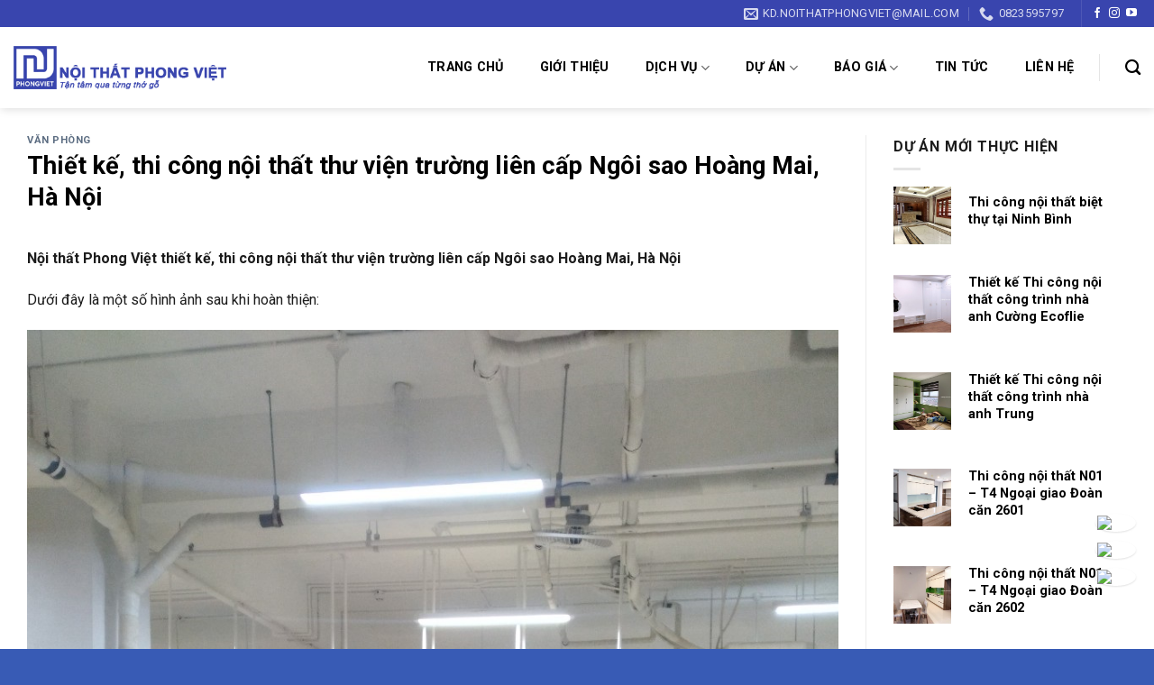

--- FILE ---
content_type: text/html; charset=UTF-8
request_url: https://noithatphongviet.vn/thiet-ke-thi-cong-noi-that-thu-vien-truong-lien-cap-ngoi-sao-hoang-mai-ha-noi/
body_size: 16093
content:
<!DOCTYPE html>
<html lang="vi" prefix="og: https://ogp.me/ns#" class="loading-site no-js">
<head>
	<meta charset="UTF-8" />
	<link rel="profile" href="http://gmpg.org/xfn/11" />
	<link rel="pingback" href="https://noithatphongviet.vn/xmlrpc.php" />

	<script>(function(html){html.className = html.className.replace(/\bno-js\b/,'js')})(document.documentElement);</script>
<meta name="viewport" content="width=device-width, initial-scale=1" />
<!-- Tối ưu hóa công cụ tìm kiếm bởi Rank Math - https://rankmath.com/ -->
<title>Thiết kế, thi công nội thất thư viện trường liên cấp Ngôi sao Hoàng Mai, Hà Nội - Nội thất Phong Việt</title>
<meta name="description" content="Nội thất Phong Việt thiết kế, thi công nội thất thư viện trường liên cấp Ngôi sao Hoàng Mai, Hà Nội"/>
<meta name="robots" content="index, follow, max-snippet:-1, max-video-preview:-1, max-image-preview:large"/>
<link rel="canonical" href="https://noithatphongviet.vn/thiet-ke-thi-cong-noi-that-thu-vien-truong-lien-cap-ngoi-sao-hoang-mai-ha-noi/" />
<meta property="og:locale" content="vi_VN" />
<meta property="og:type" content="article" />
<meta property="og:title" content="Thiết kế, thi công nội thất thư viện trường liên cấp Ngôi sao Hoàng Mai, Hà Nội - Nội thất Phong Việt" />
<meta property="og:description" content="Nội thất Phong Việt thiết kế, thi công nội thất thư viện trường liên cấp Ngôi sao Hoàng Mai, Hà Nội" />
<meta property="og:url" content="https://noithatphongviet.vn/thiet-ke-thi-cong-noi-that-thu-vien-truong-lien-cap-ngoi-sao-hoang-mai-ha-noi/" />
<meta property="og:site_name" content="Nội thất Phong Việt" />
<meta property="article:section" content="Văn phòng" />
<meta property="og:image" content="https://noithatphongviet.vn/wp-content/uploads/2024/02/TVtruongHM-bia.jpg" />
<meta property="og:image:secure_url" content="https://noithatphongviet.vn/wp-content/uploads/2024/02/TVtruongHM-bia.jpg" />
<meta property="og:image:width" content="960" />
<meta property="og:image:height" content="731" />
<meta property="og:image:alt" content="Thiết kế, thi công nội thất thư viện trường liên cấp Ngôi sao Hoàng Mai, Hà Nội" />
<meta property="og:image:type" content="image/jpeg" />
<meta property="article:published_time" content="2024-02-07T00:18:58+00:00" />
<meta name="twitter:card" content="summary_large_image" />
<meta name="twitter:title" content="Thiết kế, thi công nội thất thư viện trường liên cấp Ngôi sao Hoàng Mai, Hà Nội - Nội thất Phong Việt" />
<meta name="twitter:description" content="Nội thất Phong Việt thiết kế, thi công nội thất thư viện trường liên cấp Ngôi sao Hoàng Mai, Hà Nội" />
<meta name="twitter:image" content="https://noithatphongviet.vn/wp-content/uploads/2024/02/TVtruongHM-bia.jpg" />
<meta name="twitter:label1" content="Được viết bởi" />
<meta name="twitter:data1" content="sodmedia" />
<meta name="twitter:label2" content="Thời gian để đọc" />
<meta name="twitter:data2" content="Chưa đến một phút" />
<script type="application/ld+json" class="rank-math-schema">{"@context":"https://schema.org","@graph":[{"@type":["Person","Organization"],"@id":"https://noithatphongviet.vn/#person","name":"N\u1ed9i th\u1ea5t Phong Vi\u1ec7t"},{"@type":"WebSite","@id":"https://noithatphongviet.vn/#website","url":"https://noithatphongviet.vn","name":"N\u1ed9i th\u1ea5t Phong Vi\u1ec7t","publisher":{"@id":"https://noithatphongviet.vn/#person"},"inLanguage":"vi"},{"@type":"ImageObject","@id":"https://noithatphongviet.vn/wp-content/uploads/2024/02/TVtruongHM-bia.jpg","url":"https://noithatphongviet.vn/wp-content/uploads/2024/02/TVtruongHM-bia.jpg","width":"960","height":"731","inLanguage":"vi"},{"@type":"BreadcrumbList","@id":"https://noithatphongviet.vn/thiet-ke-thi-cong-noi-that-thu-vien-truong-lien-cap-ngoi-sao-hoang-mai-ha-noi/#breadcrumb","itemListElement":[{"@type":"ListItem","position":"1","item":{"@id":"https://noithatphongviet.vn/","name":"Home"}},{"@type":"ListItem","position":"2","item":{"@id":"https://noithatphongviet.vn/du-an/van-phong/","name":"V\u0103n ph\u00f2ng"}},{"@type":"ListItem","position":"3","item":{"@id":"https://noithatphongviet.vn/thiet-ke-thi-cong-noi-that-thu-vien-truong-lien-cap-ngoi-sao-hoang-mai-ha-noi/","name":"Thi\u1ebft k\u1ebf, thi c\u00f4ng n\u1ed9i th\u1ea5t th\u01b0 vi\u1ec7n tr\u01b0\u1eddng li\u00ean c\u1ea5p Ng\u00f4i sao Ho\u00e0ng Mai, H\u00e0 N\u1ed9i"}}]},{"@type":"WebPage","@id":"https://noithatphongviet.vn/thiet-ke-thi-cong-noi-that-thu-vien-truong-lien-cap-ngoi-sao-hoang-mai-ha-noi/#webpage","url":"https://noithatphongviet.vn/thiet-ke-thi-cong-noi-that-thu-vien-truong-lien-cap-ngoi-sao-hoang-mai-ha-noi/","name":"Thi\u1ebft k\u1ebf, thi c\u00f4ng n\u1ed9i th\u1ea5t th\u01b0 vi\u1ec7n tr\u01b0\u1eddng li\u00ean c\u1ea5p Ng\u00f4i sao Ho\u00e0ng Mai, H\u00e0 N\u1ed9i - N\u1ed9i th\u1ea5t Phong Vi\u1ec7t","datePublished":"2024-02-07T00:18:58+00:00","dateModified":"2024-02-07T00:18:58+00:00","isPartOf":{"@id":"https://noithatphongviet.vn/#website"},"primaryImageOfPage":{"@id":"https://noithatphongviet.vn/wp-content/uploads/2024/02/TVtruongHM-bia.jpg"},"inLanguage":"vi","breadcrumb":{"@id":"https://noithatphongviet.vn/thiet-ke-thi-cong-noi-that-thu-vien-truong-lien-cap-ngoi-sao-hoang-mai-ha-noi/#breadcrumb"}},{"@type":"Person","@id":"https://noithatphongviet.vn/author/sodmedia/","name":"sodmedia","url":"https://noithatphongviet.vn/author/sodmedia/","image":{"@type":"ImageObject","@id":"https://secure.gravatar.com/avatar/1e6bbd6e040b8676244f4524819bc7e3787b86afb69780f1d372ab7e6cdcfd32?s=96&amp;d=mm&amp;r=g","url":"https://secure.gravatar.com/avatar/1e6bbd6e040b8676244f4524819bc7e3787b86afb69780f1d372ab7e6cdcfd32?s=96&amp;d=mm&amp;r=g","caption":"sodmedia","inLanguage":"vi"},"sameAs":["https://noithatphongviet.vn"]},{"@type":"BlogPosting","headline":"Thi\u1ebft k\u1ebf, thi c\u00f4ng n\u1ed9i th\u1ea5t th\u01b0 vi\u1ec7n tr\u01b0\u1eddng li\u00ean c\u1ea5p Ng\u00f4i sao Ho\u00e0ng Mai, H\u00e0 N\u1ed9i - N\u1ed9i th\u1ea5t Phong Vi\u1ec7t","datePublished":"2024-02-07T00:18:58+00:00","dateModified":"2024-02-07T00:18:58+00:00","articleSection":"V\u0103n ph\u00f2ng","author":{"@id":"https://noithatphongviet.vn/author/sodmedia/","name":"sodmedia"},"publisher":{"@id":"https://noithatphongviet.vn/#person"},"description":"N\u1ed9i th\u1ea5t Phong Vi\u1ec7t thi\u1ebft k\u1ebf, thi c\u00f4ng n\u1ed9i th\u1ea5t th\u01b0 vi\u1ec7n tr\u01b0\u1eddng li\u00ean c\u1ea5p Ng\u00f4i sao Ho\u00e0ng Mai, H\u00e0 N\u1ed9i","name":"Thi\u1ebft k\u1ebf, thi c\u00f4ng n\u1ed9i th\u1ea5t th\u01b0 vi\u1ec7n tr\u01b0\u1eddng li\u00ean c\u1ea5p Ng\u00f4i sao Ho\u00e0ng Mai, H\u00e0 N\u1ed9i - N\u1ed9i th\u1ea5t Phong Vi\u1ec7t","@id":"https://noithatphongviet.vn/thiet-ke-thi-cong-noi-that-thu-vien-truong-lien-cap-ngoi-sao-hoang-mai-ha-noi/#richSnippet","isPartOf":{"@id":"https://noithatphongviet.vn/thiet-ke-thi-cong-noi-that-thu-vien-truong-lien-cap-ngoi-sao-hoang-mai-ha-noi/#webpage"},"image":{"@id":"https://noithatphongviet.vn/wp-content/uploads/2024/02/TVtruongHM-bia.jpg"},"inLanguage":"vi","mainEntityOfPage":{"@id":"https://noithatphongviet.vn/thiet-ke-thi-cong-noi-that-thu-vien-truong-lien-cap-ngoi-sao-hoang-mai-ha-noi/#webpage"}}]}</script>
<!-- /Plugin SEO WordPress Rank Math -->

<link rel='dns-prefetch' href='//fonts.googleapis.com' />
<link href='https://fonts.gstatic.com' crossorigin rel='preconnect' />
<link rel='prefetch' href='https://noithatphongviet.vn/wp-content/themes/flatsome/assets/js/flatsome.js?ver=8e60d746741250b4dd4e' />
<link rel='prefetch' href='https://noithatphongviet.vn/wp-content/themes/flatsome/assets/js/chunk.slider.js?ver=3.19.4' />
<link rel='prefetch' href='https://noithatphongviet.vn/wp-content/themes/flatsome/assets/js/chunk.popups.js?ver=3.19.4' />
<link rel='prefetch' href='https://noithatphongviet.vn/wp-content/themes/flatsome/assets/js/chunk.tooltips.js?ver=3.19.4' />
<link rel="alternate" type="application/rss+xml" title="Dòng thông tin Nội thất Phong Việt &raquo;" href="https://noithatphongviet.vn/feed/" />
<link rel="alternate" type="application/rss+xml" title="Nội thất Phong Việt &raquo; Dòng bình luận" href="https://noithatphongviet.vn/comments/feed/" />
<link rel="alternate" title="oNhúng (JSON)" type="application/json+oembed" href="https://noithatphongviet.vn/wp-json/oembed/1.0/embed?url=https%3A%2F%2Fnoithatphongviet.vn%2Fthiet-ke-thi-cong-noi-that-thu-vien-truong-lien-cap-ngoi-sao-hoang-mai-ha-noi%2F" />
<link rel="alternate" title="oNhúng (XML)" type="text/xml+oembed" href="https://noithatphongviet.vn/wp-json/oembed/1.0/embed?url=https%3A%2F%2Fnoithatphongviet.vn%2Fthiet-ke-thi-cong-noi-that-thu-vien-truong-lien-cap-ngoi-sao-hoang-mai-ha-noi%2F&#038;format=xml" />
<style id='wp-img-auto-sizes-contain-inline-css' type='text/css'>
img:is([sizes=auto i],[sizes^="auto," i]){contain-intrinsic-size:3000px 1500px}
/*# sourceURL=wp-img-auto-sizes-contain-inline-css */
</style>
<style id='wp-emoji-styles-inline-css' type='text/css'>

	img.wp-smiley, img.emoji {
		display: inline !important;
		border: none !important;
		box-shadow: none !important;
		height: 1em !important;
		width: 1em !important;
		margin: 0 0.07em !important;
		vertical-align: -0.1em !important;
		background: none !important;
		padding: 0 !important;
	}
/*# sourceURL=wp-emoji-styles-inline-css */
</style>
<style id='wp-block-library-inline-css' type='text/css'>
:root{--wp-block-synced-color:#7a00df;--wp-block-synced-color--rgb:122,0,223;--wp-bound-block-color:var(--wp-block-synced-color);--wp-editor-canvas-background:#ddd;--wp-admin-theme-color:#007cba;--wp-admin-theme-color--rgb:0,124,186;--wp-admin-theme-color-darker-10:#006ba1;--wp-admin-theme-color-darker-10--rgb:0,107,160.5;--wp-admin-theme-color-darker-20:#005a87;--wp-admin-theme-color-darker-20--rgb:0,90,135;--wp-admin-border-width-focus:2px}@media (min-resolution:192dpi){:root{--wp-admin-border-width-focus:1.5px}}.wp-element-button{cursor:pointer}:root .has-very-light-gray-background-color{background-color:#eee}:root .has-very-dark-gray-background-color{background-color:#313131}:root .has-very-light-gray-color{color:#eee}:root .has-very-dark-gray-color{color:#313131}:root .has-vivid-green-cyan-to-vivid-cyan-blue-gradient-background{background:linear-gradient(135deg,#00d084,#0693e3)}:root .has-purple-crush-gradient-background{background:linear-gradient(135deg,#34e2e4,#4721fb 50%,#ab1dfe)}:root .has-hazy-dawn-gradient-background{background:linear-gradient(135deg,#faaca8,#dad0ec)}:root .has-subdued-olive-gradient-background{background:linear-gradient(135deg,#fafae1,#67a671)}:root .has-atomic-cream-gradient-background{background:linear-gradient(135deg,#fdd79a,#004a59)}:root .has-nightshade-gradient-background{background:linear-gradient(135deg,#330968,#31cdcf)}:root .has-midnight-gradient-background{background:linear-gradient(135deg,#020381,#2874fc)}:root{--wp--preset--font-size--normal:16px;--wp--preset--font-size--huge:42px}.has-regular-font-size{font-size:1em}.has-larger-font-size{font-size:2.625em}.has-normal-font-size{font-size:var(--wp--preset--font-size--normal)}.has-huge-font-size{font-size:var(--wp--preset--font-size--huge)}.has-text-align-center{text-align:center}.has-text-align-left{text-align:left}.has-text-align-right{text-align:right}.has-fit-text{white-space:nowrap!important}#end-resizable-editor-section{display:none}.aligncenter{clear:both}.items-justified-left{justify-content:flex-start}.items-justified-center{justify-content:center}.items-justified-right{justify-content:flex-end}.items-justified-space-between{justify-content:space-between}.screen-reader-text{border:0;clip-path:inset(50%);height:1px;margin:-1px;overflow:hidden;padding:0;position:absolute;width:1px;word-wrap:normal!important}.screen-reader-text:focus{background-color:#ddd;clip-path:none;color:#444;display:block;font-size:1em;height:auto;left:5px;line-height:normal;padding:15px 23px 14px;text-decoration:none;top:5px;width:auto;z-index:100000}html :where(.has-border-color){border-style:solid}html :where([style*=border-top-color]){border-top-style:solid}html :where([style*=border-right-color]){border-right-style:solid}html :where([style*=border-bottom-color]){border-bottom-style:solid}html :where([style*=border-left-color]){border-left-style:solid}html :where([style*=border-width]){border-style:solid}html :where([style*=border-top-width]){border-top-style:solid}html :where([style*=border-right-width]){border-right-style:solid}html :where([style*=border-bottom-width]){border-bottom-style:solid}html :where([style*=border-left-width]){border-left-style:solid}html :where(img[class*=wp-image-]){height:auto;max-width:100%}:where(figure){margin:0 0 1em}html :where(.is-position-sticky){--wp-admin--admin-bar--position-offset:var(--wp-admin--admin-bar--height,0px)}@media screen and (max-width:600px){html :where(.is-position-sticky){--wp-admin--admin-bar--position-offset:0px}}

/*# sourceURL=wp-block-library-inline-css */
</style><style id='global-styles-inline-css' type='text/css'>
:root{--wp--preset--aspect-ratio--square: 1;--wp--preset--aspect-ratio--4-3: 4/3;--wp--preset--aspect-ratio--3-4: 3/4;--wp--preset--aspect-ratio--3-2: 3/2;--wp--preset--aspect-ratio--2-3: 2/3;--wp--preset--aspect-ratio--16-9: 16/9;--wp--preset--aspect-ratio--9-16: 9/16;--wp--preset--color--black: #000000;--wp--preset--color--cyan-bluish-gray: #abb8c3;--wp--preset--color--white: #ffffff;--wp--preset--color--pale-pink: #f78da7;--wp--preset--color--vivid-red: #cf2e2e;--wp--preset--color--luminous-vivid-orange: #ff6900;--wp--preset--color--luminous-vivid-amber: #fcb900;--wp--preset--color--light-green-cyan: #7bdcb5;--wp--preset--color--vivid-green-cyan: #00d084;--wp--preset--color--pale-cyan-blue: #8ed1fc;--wp--preset--color--vivid-cyan-blue: #0693e3;--wp--preset--color--vivid-purple: #9b51e0;--wp--preset--color--primary: #3945ae;--wp--preset--color--secondary: #d26e4b;--wp--preset--color--success: #7a9c59;--wp--preset--color--alert: #b20000;--wp--preset--gradient--vivid-cyan-blue-to-vivid-purple: linear-gradient(135deg,rgb(6,147,227) 0%,rgb(155,81,224) 100%);--wp--preset--gradient--light-green-cyan-to-vivid-green-cyan: linear-gradient(135deg,rgb(122,220,180) 0%,rgb(0,208,130) 100%);--wp--preset--gradient--luminous-vivid-amber-to-luminous-vivid-orange: linear-gradient(135deg,rgb(252,185,0) 0%,rgb(255,105,0) 100%);--wp--preset--gradient--luminous-vivid-orange-to-vivid-red: linear-gradient(135deg,rgb(255,105,0) 0%,rgb(207,46,46) 100%);--wp--preset--gradient--very-light-gray-to-cyan-bluish-gray: linear-gradient(135deg,rgb(238,238,238) 0%,rgb(169,184,195) 100%);--wp--preset--gradient--cool-to-warm-spectrum: linear-gradient(135deg,rgb(74,234,220) 0%,rgb(151,120,209) 20%,rgb(207,42,186) 40%,rgb(238,44,130) 60%,rgb(251,105,98) 80%,rgb(254,248,76) 100%);--wp--preset--gradient--blush-light-purple: linear-gradient(135deg,rgb(255,206,236) 0%,rgb(152,150,240) 100%);--wp--preset--gradient--blush-bordeaux: linear-gradient(135deg,rgb(254,205,165) 0%,rgb(254,45,45) 50%,rgb(107,0,62) 100%);--wp--preset--gradient--luminous-dusk: linear-gradient(135deg,rgb(255,203,112) 0%,rgb(199,81,192) 50%,rgb(65,88,208) 100%);--wp--preset--gradient--pale-ocean: linear-gradient(135deg,rgb(255,245,203) 0%,rgb(182,227,212) 50%,rgb(51,167,181) 100%);--wp--preset--gradient--electric-grass: linear-gradient(135deg,rgb(202,248,128) 0%,rgb(113,206,126) 100%);--wp--preset--gradient--midnight: linear-gradient(135deg,rgb(2,3,129) 0%,rgb(40,116,252) 100%);--wp--preset--font-size--small: 13px;--wp--preset--font-size--medium: 20px;--wp--preset--font-size--large: 36px;--wp--preset--font-size--x-large: 42px;--wp--preset--spacing--20: 0.44rem;--wp--preset--spacing--30: 0.67rem;--wp--preset--spacing--40: 1rem;--wp--preset--spacing--50: 1.5rem;--wp--preset--spacing--60: 2.25rem;--wp--preset--spacing--70: 3.38rem;--wp--preset--spacing--80: 5.06rem;--wp--preset--shadow--natural: 6px 6px 9px rgba(0, 0, 0, 0.2);--wp--preset--shadow--deep: 12px 12px 50px rgba(0, 0, 0, 0.4);--wp--preset--shadow--sharp: 6px 6px 0px rgba(0, 0, 0, 0.2);--wp--preset--shadow--outlined: 6px 6px 0px -3px rgb(255, 255, 255), 6px 6px rgb(0, 0, 0);--wp--preset--shadow--crisp: 6px 6px 0px rgb(0, 0, 0);}:where(body) { margin: 0; }.wp-site-blocks > .alignleft { float: left; margin-right: 2em; }.wp-site-blocks > .alignright { float: right; margin-left: 2em; }.wp-site-blocks > .aligncenter { justify-content: center; margin-left: auto; margin-right: auto; }:where(.is-layout-flex){gap: 0.5em;}:where(.is-layout-grid){gap: 0.5em;}.is-layout-flow > .alignleft{float: left;margin-inline-start: 0;margin-inline-end: 2em;}.is-layout-flow > .alignright{float: right;margin-inline-start: 2em;margin-inline-end: 0;}.is-layout-flow > .aligncenter{margin-left: auto !important;margin-right: auto !important;}.is-layout-constrained > .alignleft{float: left;margin-inline-start: 0;margin-inline-end: 2em;}.is-layout-constrained > .alignright{float: right;margin-inline-start: 2em;margin-inline-end: 0;}.is-layout-constrained > .aligncenter{margin-left: auto !important;margin-right: auto !important;}.is-layout-constrained > :where(:not(.alignleft):not(.alignright):not(.alignfull)){margin-left: auto !important;margin-right: auto !important;}body .is-layout-flex{display: flex;}.is-layout-flex{flex-wrap: wrap;align-items: center;}.is-layout-flex > :is(*, div){margin: 0;}body .is-layout-grid{display: grid;}.is-layout-grid > :is(*, div){margin: 0;}body{padding-top: 0px;padding-right: 0px;padding-bottom: 0px;padding-left: 0px;}a:where(:not(.wp-element-button)){text-decoration: none;}:root :where(.wp-element-button, .wp-block-button__link){background-color: #32373c;border-width: 0;color: #fff;font-family: inherit;font-size: inherit;font-style: inherit;font-weight: inherit;letter-spacing: inherit;line-height: inherit;padding-top: calc(0.667em + 2px);padding-right: calc(1.333em + 2px);padding-bottom: calc(0.667em + 2px);padding-left: calc(1.333em + 2px);text-decoration: none;text-transform: inherit;}.has-black-color{color: var(--wp--preset--color--black) !important;}.has-cyan-bluish-gray-color{color: var(--wp--preset--color--cyan-bluish-gray) !important;}.has-white-color{color: var(--wp--preset--color--white) !important;}.has-pale-pink-color{color: var(--wp--preset--color--pale-pink) !important;}.has-vivid-red-color{color: var(--wp--preset--color--vivid-red) !important;}.has-luminous-vivid-orange-color{color: var(--wp--preset--color--luminous-vivid-orange) !important;}.has-luminous-vivid-amber-color{color: var(--wp--preset--color--luminous-vivid-amber) !important;}.has-light-green-cyan-color{color: var(--wp--preset--color--light-green-cyan) !important;}.has-vivid-green-cyan-color{color: var(--wp--preset--color--vivid-green-cyan) !important;}.has-pale-cyan-blue-color{color: var(--wp--preset--color--pale-cyan-blue) !important;}.has-vivid-cyan-blue-color{color: var(--wp--preset--color--vivid-cyan-blue) !important;}.has-vivid-purple-color{color: var(--wp--preset--color--vivid-purple) !important;}.has-primary-color{color: var(--wp--preset--color--primary) !important;}.has-secondary-color{color: var(--wp--preset--color--secondary) !important;}.has-success-color{color: var(--wp--preset--color--success) !important;}.has-alert-color{color: var(--wp--preset--color--alert) !important;}.has-black-background-color{background-color: var(--wp--preset--color--black) !important;}.has-cyan-bluish-gray-background-color{background-color: var(--wp--preset--color--cyan-bluish-gray) !important;}.has-white-background-color{background-color: var(--wp--preset--color--white) !important;}.has-pale-pink-background-color{background-color: var(--wp--preset--color--pale-pink) !important;}.has-vivid-red-background-color{background-color: var(--wp--preset--color--vivid-red) !important;}.has-luminous-vivid-orange-background-color{background-color: var(--wp--preset--color--luminous-vivid-orange) !important;}.has-luminous-vivid-amber-background-color{background-color: var(--wp--preset--color--luminous-vivid-amber) !important;}.has-light-green-cyan-background-color{background-color: var(--wp--preset--color--light-green-cyan) !important;}.has-vivid-green-cyan-background-color{background-color: var(--wp--preset--color--vivid-green-cyan) !important;}.has-pale-cyan-blue-background-color{background-color: var(--wp--preset--color--pale-cyan-blue) !important;}.has-vivid-cyan-blue-background-color{background-color: var(--wp--preset--color--vivid-cyan-blue) !important;}.has-vivid-purple-background-color{background-color: var(--wp--preset--color--vivid-purple) !important;}.has-primary-background-color{background-color: var(--wp--preset--color--primary) !important;}.has-secondary-background-color{background-color: var(--wp--preset--color--secondary) !important;}.has-success-background-color{background-color: var(--wp--preset--color--success) !important;}.has-alert-background-color{background-color: var(--wp--preset--color--alert) !important;}.has-black-border-color{border-color: var(--wp--preset--color--black) !important;}.has-cyan-bluish-gray-border-color{border-color: var(--wp--preset--color--cyan-bluish-gray) !important;}.has-white-border-color{border-color: var(--wp--preset--color--white) !important;}.has-pale-pink-border-color{border-color: var(--wp--preset--color--pale-pink) !important;}.has-vivid-red-border-color{border-color: var(--wp--preset--color--vivid-red) !important;}.has-luminous-vivid-orange-border-color{border-color: var(--wp--preset--color--luminous-vivid-orange) !important;}.has-luminous-vivid-amber-border-color{border-color: var(--wp--preset--color--luminous-vivid-amber) !important;}.has-light-green-cyan-border-color{border-color: var(--wp--preset--color--light-green-cyan) !important;}.has-vivid-green-cyan-border-color{border-color: var(--wp--preset--color--vivid-green-cyan) !important;}.has-pale-cyan-blue-border-color{border-color: var(--wp--preset--color--pale-cyan-blue) !important;}.has-vivid-cyan-blue-border-color{border-color: var(--wp--preset--color--vivid-cyan-blue) !important;}.has-vivid-purple-border-color{border-color: var(--wp--preset--color--vivid-purple) !important;}.has-primary-border-color{border-color: var(--wp--preset--color--primary) !important;}.has-secondary-border-color{border-color: var(--wp--preset--color--secondary) !important;}.has-success-border-color{border-color: var(--wp--preset--color--success) !important;}.has-alert-border-color{border-color: var(--wp--preset--color--alert) !important;}.has-vivid-cyan-blue-to-vivid-purple-gradient-background{background: var(--wp--preset--gradient--vivid-cyan-blue-to-vivid-purple) !important;}.has-light-green-cyan-to-vivid-green-cyan-gradient-background{background: var(--wp--preset--gradient--light-green-cyan-to-vivid-green-cyan) !important;}.has-luminous-vivid-amber-to-luminous-vivid-orange-gradient-background{background: var(--wp--preset--gradient--luminous-vivid-amber-to-luminous-vivid-orange) !important;}.has-luminous-vivid-orange-to-vivid-red-gradient-background{background: var(--wp--preset--gradient--luminous-vivid-orange-to-vivid-red) !important;}.has-very-light-gray-to-cyan-bluish-gray-gradient-background{background: var(--wp--preset--gradient--very-light-gray-to-cyan-bluish-gray) !important;}.has-cool-to-warm-spectrum-gradient-background{background: var(--wp--preset--gradient--cool-to-warm-spectrum) !important;}.has-blush-light-purple-gradient-background{background: var(--wp--preset--gradient--blush-light-purple) !important;}.has-blush-bordeaux-gradient-background{background: var(--wp--preset--gradient--blush-bordeaux) !important;}.has-luminous-dusk-gradient-background{background: var(--wp--preset--gradient--luminous-dusk) !important;}.has-pale-ocean-gradient-background{background: var(--wp--preset--gradient--pale-ocean) !important;}.has-electric-grass-gradient-background{background: var(--wp--preset--gradient--electric-grass) !important;}.has-midnight-gradient-background{background: var(--wp--preset--gradient--midnight) !important;}.has-small-font-size{font-size: var(--wp--preset--font-size--small) !important;}.has-medium-font-size{font-size: var(--wp--preset--font-size--medium) !important;}.has-large-font-size{font-size: var(--wp--preset--font-size--large) !important;}.has-x-large-font-size{font-size: var(--wp--preset--font-size--x-large) !important;}
/*# sourceURL=global-styles-inline-css */
</style>

<link rel='stylesheet' id='flatsome-main-css' href='https://noithatphongviet.vn/wp-content/themes/flatsome/assets/css/flatsome.css?ver=3.19.4' type='text/css' media='all' />
<style id='flatsome-main-inline-css' type='text/css'>
@font-face {
				font-family: "fl-icons";
				font-display: block;
				src: url(https://noithatphongviet.vn/wp-content/themes/flatsome/assets/css/icons/fl-icons.eot?v=3.19.4);
				src:
					url(https://noithatphongviet.vn/wp-content/themes/flatsome/assets/css/icons/fl-icons.eot#iefix?v=3.19.4) format("embedded-opentype"),
					url(https://noithatphongviet.vn/wp-content/themes/flatsome/assets/css/icons/fl-icons.woff2?v=3.19.4) format("woff2"),
					url(https://noithatphongviet.vn/wp-content/themes/flatsome/assets/css/icons/fl-icons.ttf?v=3.19.4) format("truetype"),
					url(https://noithatphongviet.vn/wp-content/themes/flatsome/assets/css/icons/fl-icons.woff?v=3.19.4) format("woff"),
					url(https://noithatphongviet.vn/wp-content/themes/flatsome/assets/css/icons/fl-icons.svg?v=3.19.4#fl-icons) format("svg");
			}
/*# sourceURL=flatsome-main-inline-css */
</style>
<link rel='stylesheet' id='flatsome-style-css' href='https://noithatphongviet.vn/wp-content/themes/flatsome-child/style.css?ver=3.0' type='text/css' media='all' />
<link rel='stylesheet' id='flatsome-googlefonts-css' href='//fonts.googleapis.com/css?family=Roboto%3Aregular%2C700%2Cregular%2C700%7CDancing+Script%3Aregular%2Cregular&#038;display=swap&#038;ver=3.9' type='text/css' media='all' />
<script type="text/javascript" src="https://noithatphongviet.vn/wp-includes/js/jquery/jquery.min.js?ver=3.7.1" id="jquery-core-js"></script>
<script type="text/javascript" src="https://noithatphongviet.vn/wp-includes/js/jquery/jquery-migrate.min.js?ver=3.4.1" id="jquery-migrate-js"></script>
<link rel="https://api.w.org/" href="https://noithatphongviet.vn/wp-json/" /><link rel="alternate" title="JSON" type="application/json" href="https://noithatphongviet.vn/wp-json/wp/v2/posts/7149" /><link rel="EditURI" type="application/rsd+xml" title="RSD" href="https://noithatphongviet.vn/xmlrpc.php?rsd" />
<meta name="generator" content="WordPress 6.9" />
<link rel='shortlink' href='https://noithatphongviet.vn/?p=7149' />
<link rel="icon" href="https://noithatphongviet.vn/wp-content/uploads/2019/09/logo-phongviet-250x250-e1568109310339-150x150.jpg" sizes="32x32" />
<link rel="icon" href="https://noithatphongviet.vn/wp-content/uploads/2019/09/logo-phongviet-250x250-e1568109310339.jpg" sizes="192x192" />
<link rel="apple-touch-icon" href="https://noithatphongviet.vn/wp-content/uploads/2019/09/logo-phongviet-250x250-e1568109310339.jpg" />
<meta name="msapplication-TileImage" content="https://noithatphongviet.vn/wp-content/uploads/2019/09/logo-phongviet-250x250-e1568109310339.jpg" />
<style id="custom-css" type="text/css">:root {--primary-color: #3945ae;--fs-color-primary: #3945ae;--fs-color-secondary: #d26e4b;--fs-color-success: #7a9c59;--fs-color-alert: #b20000;--fs-experimental-link-color: #334862;--fs-experimental-link-color-hover: #111;}.tooltipster-base {--tooltip-color: #fff;--tooltip-bg-color: #000;}.off-canvas-right .mfp-content, .off-canvas-left .mfp-content {--drawer-width: 300px;}.container-width, .full-width .ubermenu-nav, .container, .row{max-width: 1370px}.row.row-collapse{max-width: 1340px}.row.row-small{max-width: 1362.5px}.row.row-large{max-width: 1400px}.header-main{height: 90px}#logo img{max-height: 90px}#logo{width:236px;}.header-top{min-height: 30px}.transparent .header-main{height: 90px}.transparent #logo img{max-height: 90px}.has-transparent + .page-title:first-of-type,.has-transparent + #main > .page-title,.has-transparent + #main > div > .page-title,.has-transparent + #main .page-header-wrapper:first-of-type .page-title{padding-top: 120px;}.header.show-on-scroll,.stuck .header-main{height:70px!important}.stuck #logo img{max-height: 70px!important}.header-bg-color {background-color: #ffffff}.header-bottom {background-color: #f1f1f1}.top-bar-nav > li > a{line-height: 16px }.header-main .nav > li > a{line-height: 16px }@media (max-width: 549px) {.header-main{height: 70px}#logo img{max-height: 70px}}.nav-dropdown{border-radius:10px}.nav-dropdown{font-size:100%}body{color: #1c1c1c}h1,h2,h3,h4,h5,h6,.heading-font{color: #000000;}body{font-family: Roboto, sans-serif;}body {font-weight: 400;font-style: normal;}.nav > li > a {font-family: Roboto, sans-serif;}.mobile-sidebar-levels-2 .nav > li > ul > li > a {font-family: Roboto, sans-serif;}.nav > li > a,.mobile-sidebar-levels-2 .nav > li > ul > li > a {font-weight: 700;font-style: normal;}h1,h2,h3,h4,h5,h6,.heading-font, .off-canvas-center .nav-sidebar.nav-vertical > li > a{font-family: Roboto, sans-serif;}h1,h2,h3,h4,h5,h6,.heading-font,.banner h1,.banner h2 {font-weight: 700;font-style: normal;}.alt-font{font-family: "Dancing Script", sans-serif;}.alt-font {font-weight: 400!important;font-style: normal!important;}.header:not(.transparent) .header-nav-main.nav > li > a {color: #000000;}.header:not(.transparent) .header-nav-main.nav > li > a:hover,.header:not(.transparent) .header-nav-main.nav > li.active > a,.header:not(.transparent) .header-nav-main.nav > li.current > a,.header:not(.transparent) .header-nav-main.nav > li > a.active,.header:not(.transparent) .header-nav-main.nav > li > a.current{color: #3945ae;}.header-nav-main.nav-line-bottom > li > a:before,.header-nav-main.nav-line-grow > li > a:before,.header-nav-main.nav-line > li > a:before,.header-nav-main.nav-box > li > a:hover,.header-nav-main.nav-box > li.active > a,.header-nav-main.nav-pills > li > a:hover,.header-nav-main.nav-pills > li.active > a{color:#FFF!important;background-color: #3945ae;}.absolute-footer, html{background-color: #385bb5}.nav-vertical-fly-out > li + li {border-top-width: 1px; border-top-style: solid;}.label-new.menu-item > a:after{content:"Mới";}.label-hot.menu-item > a:after{content:"Thịnh hành";}.label-sale.menu-item > a:after{content:"Giảm giá";}.label-popular.menu-item > a:after{content:"Phổ biến";}</style>		<style type="text/css" id="wp-custom-css">
			.nav-spacing-xlarge>li {
    margin: 0 20px;
}		</style>
		</head>

<body class="wp-singular post-template-default single single-post postid-7149 single-format-standard wp-theme-flatsome wp-child-theme-flatsome-child header-shadow lightbox nav-dropdown-has-arrow nav-dropdown-has-shadow">


<a class="skip-link screen-reader-text" href="#main">Chuyển đến nội dung</a>

<div id="wrapper">

	
	<header id="header" class="header has-sticky sticky-jump">
		<div class="header-wrapper">
			<div id="top-bar" class="header-top hide-for-sticky nav-dark hide-for-medium">
    <div class="flex-row container">
      <div class="flex-col hide-for-medium flex-left">
          <ul class="nav nav-left medium-nav-center nav-small  nav-divided">
                        </ul>
      </div>

      <div class="flex-col hide-for-medium flex-center">
          <ul class="nav nav-center nav-small  nav-divided">
                        </ul>
      </div>

      <div class="flex-col hide-for-medium flex-right">
         <ul class="nav top-bar-nav nav-right nav-small  nav-divided">
              <li class="header-contact-wrapper">
		<ul id="header-contact" class="nav nav-divided nav-uppercase header-contact">
		
						<li class="">
			  <a href="mailto:kd.noithatphongviet@mail.com" class="tooltip" title="kd.noithatphongviet@mail.com">
				  <i class="icon-envelop" style="font-size:16px;" ></i>			       <span>
			       	kd.noithatphongviet@mail.com			       </span>
			  </a>
			</li>
			
			
						<li class="">
			  <a href="tel:0823595797" class="tooltip" title="0823595797">
			     <i class="icon-phone" style="font-size:16px;" ></i>			      <span>0823595797</span>
			  </a>
			</li>
			
				</ul>
</li>
<li class="header-divider"></li><li class="html header-social-icons ml-0">
	<div class="social-icons follow-icons" ><a href="#" target="_blank" data-label="Facebook" class="icon plain facebook tooltip" title="Theo dõi trên Facebook" aria-label="Theo dõi trên Facebook" rel="noopener nofollow" ><i class="icon-facebook" ></i></a><a href="#" target="_blank" data-label="Instagram" class="icon plain instagram tooltip" title="Theo dõi trên Instagram" aria-label="Theo dõi trên Instagram" rel="noopener nofollow" ><i class="icon-instagram" ></i></a><a href="#" data-label="YouTube" target="_blank" class="icon plain youtube tooltip" title="Theo dõi trên YouTube" aria-label="Theo dõi trên YouTube" rel="noopener nofollow" ><i class="icon-youtube" ></i></a></div></li>
          </ul>
      </div>

      
    </div>
</div>
<div id="masthead" class="header-main ">
      <div class="header-inner flex-row container logo-left medium-logo-left" role="navigation">

          <!-- Logo -->
          <div id="logo" class="flex-col logo">
            
<!-- Header logo -->
<a href="https://noithatphongviet.vn/" title="Nội thất Phong Việt - Sản xuất thi công nội thất &#8211; Xưởng gỗ công nghiệp An Cường" rel="home">
		<img width="351" height="71" src="https://noithatphongviet.vn/wp-content/uploads/2019/12/logo-web-noi-that-phong-viet.png" class="header_logo header-logo" alt="Nội thất Phong Việt"/><img  width="351" height="71" src="https://noithatphongviet.vn/wp-content/uploads/2019/12/logo-web-noi-that-phong-viet.png" class="header-logo-dark" alt="Nội thất Phong Việt"/></a>
          </div>

          <!-- Mobile Left Elements -->
          <div class="flex-col show-for-medium flex-left">
            <ul class="mobile-nav nav nav-left ">
                          </ul>
          </div>

          <!-- Left Elements -->
          <div class="flex-col hide-for-medium flex-left
            flex-grow">
            <ul class="header-nav header-nav-main nav nav-left  nav-size-medium nav-spacing-xlarge nav-uppercase" >
                          </ul>
          </div>

          <!-- Right Elements -->
          <div class="flex-col hide-for-medium flex-right">
            <ul class="header-nav header-nav-main nav nav-right  nav-size-medium nav-spacing-xlarge nav-uppercase">
              <li id="menu-item-7347" class="menu-item menu-item-type-post_type menu-item-object-page menu-item-home menu-item-7347 menu-item-design-default"><a href="https://noithatphongviet.vn/" class="nav-top-link">Trang chủ</a></li>
<li id="menu-item-7351" class="menu-item menu-item-type-post_type menu-item-object-page menu-item-7351 menu-item-design-default"><a href="https://noithatphongviet.vn/gioi-thieu/" class="nav-top-link">Giới thiệu</a></li>
<li id="menu-item-7349" class="menu-item menu-item-type-post_type menu-item-object-page menu-item-has-children menu-item-7349 menu-item-design-default has-dropdown"><a href="https://noithatphongviet.vn/dich-vu/" class="nav-top-link" aria-expanded="false" aria-haspopup="menu">Dịch vụ<i class="icon-angle-down" ></i></a>
<ul class="sub-menu nav-dropdown nav-dropdown-default">
	<li id="menu-item-7432" class="menu-item menu-item-type-post_type menu-item-object-page menu-item-7432"><a href="https://noithatphongviet.vn/dich-vu/vinhomes-smart-city/">Vinhomes Smart City</a></li>
</ul>
</li>
<li id="menu-item-7350" class="menu-item menu-item-type-post_type menu-item-object-page menu-item-has-children menu-item-7350 menu-item-design-default has-dropdown"><a href="https://noithatphongviet.vn/du-an/" class="nav-top-link" aria-expanded="false" aria-haspopup="menu">Dự án<i class="icon-angle-down" ></i></a>
<ul class="sub-menu nav-dropdown nav-dropdown-default">
	<li id="menu-item-7354" class="menu-item menu-item-type-taxonomy menu-item-object-category menu-item-7354"><a href="https://noithatphongviet.vn/du-an/biet-thu/">Biệt thự</a></li>
	<li id="menu-item-7355" class="menu-item menu-item-type-taxonomy menu-item-object-category menu-item-7355"><a href="https://noithatphongviet.vn/du-an/chung-cu/">Chung cư</a></li>
	<li id="menu-item-7358" class="menu-item menu-item-type-taxonomy menu-item-object-category menu-item-7358"><a href="https://noithatphongviet.vn/du-an/nha-pho/">Nhà phố</a></li>
	<li id="menu-item-7359" class="menu-item menu-item-type-taxonomy menu-item-object-category current-post-ancestor current-menu-parent current-post-parent menu-item-7359 active"><a href="https://noithatphongviet.vn/du-an/van-phong/">Văn phòng</a></li>
	<li id="menu-item-7357" class="menu-item menu-item-type-taxonomy menu-item-object-category menu-item-7357"><a href="https://noithatphongviet.vn/du-an/nha-hang-cafe/">Nhà hàng &#8211; Cafe</a></li>
	<li id="menu-item-7356" class="menu-item menu-item-type-taxonomy menu-item-object-category menu-item-7356"><a href="https://noithatphongviet.vn/du-an/khach-san/">Khách sạn</a></li>
</ul>
</li>
<li id="menu-item-7348" class="menu-item menu-item-type-post_type menu-item-object-page menu-item-has-children menu-item-7348 menu-item-design-default has-dropdown"><a href="https://noithatphongviet.vn/bao-gia/" class="nav-top-link" aria-expanded="false" aria-haspopup="menu">Báo giá<i class="icon-angle-down" ></i></a>
<ul class="sub-menu nav-dropdown nav-dropdown-default">
	<li id="menu-item-7418" class="menu-item menu-item-type-post_type menu-item-object-page menu-item-7418"><a href="https://noithatphongviet.vn/bao-gia/bao-gia-go-cong-nghiep/">Báo giá gỗ công nghiệp</a></li>
	<li id="menu-item-7419" class="menu-item menu-item-type-post_type menu-item-object-page menu-item-7419"><a href="https://noithatphongviet.vn/bao-gia/bao-gia-van-go-ghep-phu-veneer/">Báo giá ván gỗ ghép phủ Veneer</a></li>
</ul>
</li>
<li id="menu-item-7353" class="menu-item menu-item-type-post_type menu-item-object-page menu-item-7353 menu-item-design-default"><a href="https://noithatphongviet.vn/tin-tuc/" class="nav-top-link">Tin tức</a></li>
<li id="menu-item-7352" class="menu-item menu-item-type-post_type menu-item-object-page menu-item-7352 menu-item-design-default"><a href="https://noithatphongviet.vn/lien-he/" class="nav-top-link">Liên hệ</a></li>
<li class="header-divider"></li><li class="header-search header-search-dropdown has-icon has-dropdown menu-item-has-children">
		<a href="#" aria-label="Search" class="is-small"><i class="icon-search" ></i></a>
		<ul class="nav-dropdown nav-dropdown-default">
	 	<li class="header-search-form search-form html relative has-icon">
	<div class="header-search-form-wrapper">
		<div class="searchform-wrapper ux-search-box relative is-normal"><form method="get" class="searchform" action="https://noithatphongviet.vn/" role="search">
		<div class="flex-row relative">
			<div class="flex-col flex-grow">
	   	   <input type="search" class="search-field mb-0" name="s" value="" id="s" placeholder="Search&hellip;" />
			</div>
			<div class="flex-col">
				<button type="submit" class="ux-search-submit submit-button secondary button icon mb-0" aria-label="Nộp">
					<i class="icon-search" ></i>				</button>
			</div>
		</div>
    <div class="live-search-results text-left z-top"></div>
</form>
</div>	</div>
</li>
	</ul>
</li>
            </ul>
          </div>

          <!-- Mobile Right Elements -->
          <div class="flex-col show-for-medium flex-right">
            <ul class="mobile-nav nav nav-right ">
              <li class="nav-icon has-icon">
  		<a href="#" data-open="#main-menu" data-pos="right" data-bg="main-menu-overlay" data-color="" class="is-small" aria-label="Menu" aria-controls="main-menu" aria-expanded="false">

		  <i class="icon-menu" ></i>
		  		</a>
	</li>
            </ul>
          </div>

      </div>

      </div>

<div class="header-bg-container fill"><div class="header-bg-image fill"></div><div class="header-bg-color fill"></div></div>		</div>
	</header>

	
	<main id="main" class="">

<div id="content" class="blog-wrapper blog-single page-wrapper">
	

<div class="row row-large row-divided ">

	<div class="large-9 col">
		


<article id="post-7149" class="post-7149 post type-post status-publish format-standard has-post-thumbnail hentry category-van-phong">
	<div class="article-inner ">
		<header class="entry-header">
	<div class="entry-header-text entry-header-text-top text-left">
		<h6 class="entry-category is-xsmall"><a href="https://noithatphongviet.vn/du-an/van-phong/" rel="category tag">Văn phòng</a></h6><h1 class="entry-title">Thiết kế, thi công nội thất thư viện trường liên cấp Ngôi sao Hoàng Mai, Hà Nội</h1><div class="entry-divider is-divider small"></div>
	</div>
				</header>
		<div class="entry-content single-page">

	<p><strong>Nội thất Phong Việt thiết kế, thi công nội thất thư viện trường liên cấp Ngôi sao Hoàng Mai, Hà Nội</strong></p>
<p>Dưới đây là một số hình ảnh sau khi hoàn thiện:</p>
<p><img fetchpriority="high" decoding="async" class="aligncenter size-full wp-image-7150" src="https://noithatphongviet.vn/wp-content/uploads/2024/02/TVtruongHM-1.jpg" alt="" width="960" height="1280" srcset="https://noithatphongviet.vn/wp-content/uploads/2024/02/TVtruongHM-1.jpg 960w, https://noithatphongviet.vn/wp-content/uploads/2024/02/TVtruongHM-1-225x300.jpg 225w, https://noithatphongviet.vn/wp-content/uploads/2024/02/TVtruongHM-1-768x1024.jpg 768w" sizes="(max-width: 960px) 100vw, 960px" /></p>
<p><img decoding="async" class="aligncenter size-full wp-image-7151" src="https://noithatphongviet.vn/wp-content/uploads/2024/02/TVtruongHM-2.jpg" alt="" width="960" height="1280" srcset="https://noithatphongviet.vn/wp-content/uploads/2024/02/TVtruongHM-2.jpg 960w, https://noithatphongviet.vn/wp-content/uploads/2024/02/TVtruongHM-2-225x300.jpg 225w, https://noithatphongviet.vn/wp-content/uploads/2024/02/TVtruongHM-2-768x1024.jpg 768w" sizes="(max-width: 960px) 100vw, 960px" /></p>
<p><img decoding="async" class="aligncenter size-full wp-image-7152" src="https://noithatphongviet.vn/wp-content/uploads/2024/02/TVtruongHM-3.jpg" alt="" width="960" height="1280" srcset="https://noithatphongviet.vn/wp-content/uploads/2024/02/TVtruongHM-3.jpg 960w, https://noithatphongviet.vn/wp-content/uploads/2024/02/TVtruongHM-3-225x300.jpg 225w, https://noithatphongviet.vn/wp-content/uploads/2024/02/TVtruongHM-3-768x1024.jpg 768w" sizes="(max-width: 960px) 100vw, 960px" /></p>
<p><img loading="lazy" decoding="async" class="aligncenter size-full wp-image-7153" src="https://noithatphongviet.vn/wp-content/uploads/2024/02/TVtruongHM-4.jpg" alt="" width="960" height="1280" srcset="https://noithatphongviet.vn/wp-content/uploads/2024/02/TVtruongHM-4.jpg 960w, https://noithatphongviet.vn/wp-content/uploads/2024/02/TVtruongHM-4-225x300.jpg 225w, https://noithatphongviet.vn/wp-content/uploads/2024/02/TVtruongHM-4-768x1024.jpg 768w" sizes="auto, (max-width: 960px) 100vw, 960px" /></p>
<p><img loading="lazy" decoding="async" class="aligncenter size-full wp-image-7154" src="https://noithatphongviet.vn/wp-content/uploads/2024/02/TVtruongHM-5.jpg" alt="" width="960" height="1280" srcset="https://noithatphongviet.vn/wp-content/uploads/2024/02/TVtruongHM-5.jpg 960w, https://noithatphongviet.vn/wp-content/uploads/2024/02/TVtruongHM-5-225x300.jpg 225w, https://noithatphongviet.vn/wp-content/uploads/2024/02/TVtruongHM-5-768x1024.jpg 768w" sizes="auto, (max-width: 960px) 100vw, 960px" /><img loading="lazy" decoding="async" class="aligncenter size-full wp-image-7155" src="https://noithatphongviet.vn/wp-content/uploads/2024/02/TVtruongHM-6.jpg" alt="" width="960" height="1280" srcset="https://noithatphongviet.vn/wp-content/uploads/2024/02/TVtruongHM-6.jpg 960w, https://noithatphongviet.vn/wp-content/uploads/2024/02/TVtruongHM-6-225x300.jpg 225w, https://noithatphongviet.vn/wp-content/uploads/2024/02/TVtruongHM-6-768x1024.jpg 768w" sizes="auto, (max-width: 960px) 100vw, 960px" /></p>
<p><img loading="lazy" decoding="async" class="aligncenter size-full wp-image-7156" src="https://noithatphongviet.vn/wp-content/uploads/2024/02/TVtruongHM-7.jpg" alt="" width="960" height="1280" srcset="https://noithatphongviet.vn/wp-content/uploads/2024/02/TVtruongHM-7.jpg 960w, https://noithatphongviet.vn/wp-content/uploads/2024/02/TVtruongHM-7-225x300.jpg 225w, https://noithatphongviet.vn/wp-content/uploads/2024/02/TVtruongHM-7-768x1024.jpg 768w" sizes="auto, (max-width: 960px) 100vw, 960px" /></p>
<p><img loading="lazy" decoding="async" class="aligncenter size-full wp-image-7157" src="https://noithatphongviet.vn/wp-content/uploads/2024/02/TVtruongHM-8.jpg" alt="" width="960" height="1280" srcset="https://noithatphongviet.vn/wp-content/uploads/2024/02/TVtruongHM-8.jpg 960w, https://noithatphongviet.vn/wp-content/uploads/2024/02/TVtruongHM-8-225x300.jpg 225w, https://noithatphongviet.vn/wp-content/uploads/2024/02/TVtruongHM-8-768x1024.jpg 768w" sizes="auto, (max-width: 960px) 100vw, 960px" /></p>
<p><img loading="lazy" decoding="async" class="aligncenter size-full wp-image-7158" src="https://noithatphongviet.vn/wp-content/uploads/2024/02/TVtruongHM-9.jpg" alt="" width="960" height="1280" srcset="https://noithatphongviet.vn/wp-content/uploads/2024/02/TVtruongHM-9.jpg 960w, https://noithatphongviet.vn/wp-content/uploads/2024/02/TVtruongHM-9-225x300.jpg 225w, https://noithatphongviet.vn/wp-content/uploads/2024/02/TVtruongHM-9-768x1024.jpg 768w" sizes="auto, (max-width: 960px) 100vw, 960px" /></p>
<p><img loading="lazy" decoding="async" class="aligncenter size-full wp-image-7159" src="https://noithatphongviet.vn/wp-content/uploads/2024/02/TVtruongHM-11.jpg" alt="" width="960" height="1280" srcset="https://noithatphongviet.vn/wp-content/uploads/2024/02/TVtruongHM-11.jpg 960w, https://noithatphongviet.vn/wp-content/uploads/2024/02/TVtruongHM-11-225x300.jpg 225w, https://noithatphongviet.vn/wp-content/uploads/2024/02/TVtruongHM-11-768x1024.jpg 768w" sizes="auto, (max-width: 960px) 100vw, 960px" /></p>
<p><img loading="lazy" decoding="async" class="aligncenter size-full wp-image-7160" src="https://noithatphongviet.vn/wp-content/uploads/2024/02/TVtruongHM-12.jpg" alt="" width="960" height="1280" srcset="https://noithatphongviet.vn/wp-content/uploads/2024/02/TVtruongHM-12.jpg 960w, https://noithatphongviet.vn/wp-content/uploads/2024/02/TVtruongHM-12-225x300.jpg 225w, https://noithatphongviet.vn/wp-content/uploads/2024/02/TVtruongHM-12-768x1024.jpg 768w" sizes="auto, (max-width: 960px) 100vw, 960px" /></p>
<p><img loading="lazy" decoding="async" class="aligncenter size-full wp-image-7161" src="https://noithatphongviet.vn/wp-content/uploads/2024/02/TVtruongHM-13.jpg" alt="" width="960" height="1280" srcset="https://noithatphongviet.vn/wp-content/uploads/2024/02/TVtruongHM-13.jpg 960w, https://noithatphongviet.vn/wp-content/uploads/2024/02/TVtruongHM-13-225x300.jpg 225w, https://noithatphongviet.vn/wp-content/uploads/2024/02/TVtruongHM-13-768x1024.jpg 768w" sizes="auto, (max-width: 960px) 100vw, 960px" /></p>
<p><img loading="lazy" decoding="async" class="aligncenter size-full wp-image-7162" src="https://noithatphongviet.vn/wp-content/uploads/2024/02/TVtruongHM-14.jpg" alt="" width="960" height="1280" srcset="https://noithatphongviet.vn/wp-content/uploads/2024/02/TVtruongHM-14.jpg 960w, https://noithatphongviet.vn/wp-content/uploads/2024/02/TVtruongHM-14-225x300.jpg 225w, https://noithatphongviet.vn/wp-content/uploads/2024/02/TVtruongHM-14-768x1024.jpg 768w" sizes="auto, (max-width: 960px) 100vw, 960px" /></p>
<p><img loading="lazy" decoding="async" class="aligncenter size-full wp-image-7163" src="https://noithatphongviet.vn/wp-content/uploads/2024/02/TVtruongHM-15.jpg" alt="" width="960" height="1280" srcset="https://noithatphongviet.vn/wp-content/uploads/2024/02/TVtruongHM-15.jpg 960w, https://noithatphongviet.vn/wp-content/uploads/2024/02/TVtruongHM-15-225x300.jpg 225w, https://noithatphongviet.vn/wp-content/uploads/2024/02/TVtruongHM-15-768x1024.jpg 768w" sizes="auto, (max-width: 960px) 100vw, 960px" /></p>
<p><img loading="lazy" decoding="async" class="aligncenter size-full wp-image-7164" src="https://noithatphongviet.vn/wp-content/uploads/2024/02/TVtruongHM-16.jpg" alt="" width="960" height="1280" srcset="https://noithatphongviet.vn/wp-content/uploads/2024/02/TVtruongHM-16.jpg 960w, https://noithatphongviet.vn/wp-content/uploads/2024/02/TVtruongHM-16-225x300.jpg 225w, https://noithatphongviet.vn/wp-content/uploads/2024/02/TVtruongHM-16-768x1024.jpg 768w" sizes="auto, (max-width: 960px) 100vw, 960px" /></p>
<p><img loading="lazy" decoding="async" class="aligncenter size-full wp-image-7165" src="https://noithatphongviet.vn/wp-content/uploads/2024/02/TVtruongHM-17.jpg" alt="" width="960" height="1280" srcset="https://noithatphongviet.vn/wp-content/uploads/2024/02/TVtruongHM-17.jpg 960w, https://noithatphongviet.vn/wp-content/uploads/2024/02/TVtruongHM-17-225x300.jpg 225w, https://noithatphongviet.vn/wp-content/uploads/2024/02/TVtruongHM-17-768x1024.jpg 768w" sizes="auto, (max-width: 960px) 100vw, 960px" /></p>
<p><img loading="lazy" decoding="async" class="aligncenter size-full wp-image-7166" src="https://noithatphongviet.vn/wp-content/uploads/2024/02/TVtruongHM-18.jpg" alt="" width="960" height="1280" srcset="https://noithatphongviet.vn/wp-content/uploads/2024/02/TVtruongHM-18.jpg 960w, https://noithatphongviet.vn/wp-content/uploads/2024/02/TVtruongHM-18-225x300.jpg 225w, https://noithatphongviet.vn/wp-content/uploads/2024/02/TVtruongHM-18-768x1024.jpg 768w" sizes="auto, (max-width: 960px) 100vw, 960px" /></p>
<p><img loading="lazy" decoding="async" class="aligncenter size-full wp-image-7167" src="https://noithatphongviet.vn/wp-content/uploads/2024/02/TVtruongHM-19.jpg" alt="" width="960" height="1280" srcset="https://noithatphongviet.vn/wp-content/uploads/2024/02/TVtruongHM-19.jpg 960w, https://noithatphongviet.vn/wp-content/uploads/2024/02/TVtruongHM-19-225x300.jpg 225w, https://noithatphongviet.vn/wp-content/uploads/2024/02/TVtruongHM-19-768x1024.jpg 768w" sizes="auto, (max-width: 960px) 100vw, 960px" /></p>
<p><img loading="lazy" decoding="async" class="aligncenter size-full wp-image-7168" src="https://noithatphongviet.vn/wp-content/uploads/2024/02/TVtruongHM-20.jpg" alt="" width="960" height="1280" srcset="https://noithatphongviet.vn/wp-content/uploads/2024/02/TVtruongHM-20.jpg 960w, https://noithatphongviet.vn/wp-content/uploads/2024/02/TVtruongHM-20-225x300.jpg 225w, https://noithatphongviet.vn/wp-content/uploads/2024/02/TVtruongHM-20-768x1024.jpg 768w" sizes="auto, (max-width: 960px) 100vw, 960px" /></p>
<p><img loading="lazy" decoding="async" class="aligncenter size-full wp-image-7169" src="https://noithatphongviet.vn/wp-content/uploads/2024/02/TVtruongHM-21.jpg" alt="" width="960" height="1280" srcset="https://noithatphongviet.vn/wp-content/uploads/2024/02/TVtruongHM-21.jpg 960w, https://noithatphongviet.vn/wp-content/uploads/2024/02/TVtruongHM-21-225x300.jpg 225w, https://noithatphongviet.vn/wp-content/uploads/2024/02/TVtruongHM-21-768x1024.jpg 768w" sizes="auto, (max-width: 960px) 100vw, 960px" /></p>
<p><img loading="lazy" decoding="async" class="aligncenter size-full wp-image-7170" src="https://noithatphongviet.vn/wp-content/uploads/2024/02/TVtruongHM-22.jpg" alt="" width="960" height="1280" srcset="https://noithatphongviet.vn/wp-content/uploads/2024/02/TVtruongHM-22.jpg 960w, https://noithatphongviet.vn/wp-content/uploads/2024/02/TVtruongHM-22-225x300.jpg 225w, https://noithatphongviet.vn/wp-content/uploads/2024/02/TVtruongHM-22-768x1024.jpg 768w" sizes="auto, (max-width: 960px) 100vw, 960px" /></p>
<p><img loading="lazy" decoding="async" class="aligncenter size-full wp-image-7171" src="https://noithatphongviet.vn/wp-content/uploads/2024/02/TVtruongHM-23.jpg" alt="" width="960" height="1280" srcset="https://noithatphongviet.vn/wp-content/uploads/2024/02/TVtruongHM-23.jpg 960w, https://noithatphongviet.vn/wp-content/uploads/2024/02/TVtruongHM-23-225x300.jpg 225w, https://noithatphongviet.vn/wp-content/uploads/2024/02/TVtruongHM-23-768x1024.jpg 768w" sizes="auto, (max-width: 960px) 100vw, 960px" /></p>
<hr />
<p><span style="color: #0000ff;"><strong>Nội thất Phong Việt, tận tâm qua từng thớ gỗ.</strong></span></p>

	
	</div>



	</div>
</article>



                <div id='posts_related_cs'>
                    <h3 class='container-width posts-section-title-related pt-half pb-half uppercase'> Có thể bạn quan tâm </h3>
                    
  
    <div class="row large-columns-3 medium-columns-2 small-columns-1 slider row-slider slider-nav-circle slider-nav-push"  data-flickity-options='{&quot;imagesLoaded&quot;: true, &quot;groupCells&quot;: &quot;100%&quot;, &quot;dragThreshold&quot; : 5, &quot;cellAlign&quot;: &quot;left&quot;,&quot;wrapAround&quot;: true,&quot;prevNextButtons&quot;: true,&quot;percentPosition&quot;: true,&quot;pageDots&quot;: false, &quot;rightToLeft&quot;: false, &quot;autoPlay&quot; : false}' >

  <div class="col post-item" >
			<div class="col-inner">
				<div class="box box-normal box-text-bottom box-blog-post has-hover">
            					<div class="box-image" >
  						<div class="image-cover" style="padding-top:56%;">
							<a href="https://noithatphongviet.vn/van-phong-vision-technology/" class="plain" aria-label="Thi công văn phòng Vision Technology">
								<img width="475" height="338" src="https://noithatphongviet.vn/wp-content/uploads/2019/09/thi-cong-noi-that-van-phong-cong-ty-vision-tech-ha-noi.jpg" class="attachment-large size-large wp-post-image" alt="thi-cong-noi-that-van-phong-cong-ty-vision-tech-ha-noi" decoding="async" loading="lazy" srcset="https://noithatphongviet.vn/wp-content/uploads/2019/09/thi-cong-noi-that-van-phong-cong-ty-vision-tech-ha-noi.jpg 475w, https://noithatphongviet.vn/wp-content/uploads/2019/09/thi-cong-noi-that-van-phong-cong-ty-vision-tech-ha-noi-300x213.jpg 300w" sizes="auto, (max-width: 475px) 100vw, 475px" />							</a>
  							  							  						</div>
  						  					</div>
          					<div class="box-text text-left" >
					<div class="box-text-inner blog-post-inner">

					
										<h5 class="post-title is-large ">
						<a href="https://noithatphongviet.vn/van-phong-vision-technology/" class="plain">Thi công văn phòng Vision Technology</a>
					</h5>
										<div class="is-divider"></div>
										<p class="from_the_blog_excerpt ">
						Thi công nội thất văn phòng Vision Technology					</p>
					                    
					
					
					</div>
					</div>
									</div>
			</div>
		</div><div class="col post-item" >
			<div class="col-inner">
				<div class="box box-normal box-text-bottom box-blog-post has-hover">
            					<div class="box-image" >
  						<div class="image-cover" style="padding-top:56%;">
							<a href="https://noithatphongviet.vn/thiet-ke-noi-that-van-phong-remark-my-dinh/" class="plain" aria-label="Thiết kế nội thất văn phòng Remark &#8211; Mỹ Đình">
								<img width="500" height="334" src="https://noithatphongviet.vn/wp-content/uploads/2019/11/remark.jpg" class="attachment-large size-large wp-post-image" alt="remark" decoding="async" loading="lazy" srcset="https://noithatphongviet.vn/wp-content/uploads/2019/11/remark.jpg 500w, https://noithatphongviet.vn/wp-content/uploads/2019/11/remark-300x200.jpg 300w" sizes="auto, (max-width: 500px) 100vw, 500px" />							</a>
  							  							  						</div>
  						  					</div>
          					<div class="box-text text-left" >
					<div class="box-text-inner blog-post-inner">

					
										<h5 class="post-title is-large ">
						<a href="https://noithatphongviet.vn/thiet-ke-noi-that-van-phong-remark-my-dinh/" class="plain">Thiết kế nội thất văn phòng Remark &#8211; Mỹ Đình</a>
					</h5>
										<div class="is-divider"></div>
										<p class="from_the_blog_excerpt ">
						Thiết kế nội thất văn phòng Remark &#8211; Mỹ Đình Nội thất Phong Việt bàn...					</p>
					                    
					
					
					</div>
					</div>
									</div>
			</div>
		</div><div class="col post-item" >
			<div class="col-inner">
				<div class="box box-normal box-text-bottom box-blog-post has-hover">
            					<div class="box-image" >
  						<div class="image-cover" style="padding-top:56%;">
							<a href="https://noithatphongviet.vn/thiet-ke-noi-that-van-phong-lam-viec-nha-may-cuc-phuong/" class="plain" aria-label="Thiết kế nội thất văn phòng làm việc nhà may Cúc Phương">
								<img width="500" height="334" src="https://noithatphongviet.vn/wp-content/uploads/2019/12/cuc-phuong.jpg" class="attachment-large size-large wp-post-image" alt="cuc-phuong" decoding="async" loading="lazy" srcset="https://noithatphongviet.vn/wp-content/uploads/2019/12/cuc-phuong.jpg 500w, https://noithatphongviet.vn/wp-content/uploads/2019/12/cuc-phuong-300x200.jpg 300w" sizes="auto, (max-width: 500px) 100vw, 500px" />							</a>
  							  							  						</div>
  						  					</div>
          					<div class="box-text text-left" >
					<div class="box-text-inner blog-post-inner">

					
										<h5 class="post-title is-large ">
						<a href="https://noithatphongviet.vn/thiet-ke-noi-that-van-phong-lam-viec-nha-may-cuc-phuong/" class="plain">Thiết kế nội thất văn phòng làm việc nhà may Cúc Phương</a>
					</h5>
										<div class="is-divider"></div>
										<p class="from_the_blog_excerpt ">
						Thiết kế nội thất văn phòng nhà may Cúc Phương Nội thất Phong Việt bàn...					</p>
					                    
					
					
					</div>
					</div>
									</div>
			</div>
		</div><div class="col post-item" >
			<div class="col-inner">
				<div class="box box-normal box-text-bottom box-blog-post has-hover">
            					<div class="box-image" >
  						<div class="image-cover" style="padding-top:56%;">
							<a href="https://noithatphongviet.vn/thi-cong-noi-that-van-phong-bnk-ngo-78-duy-tan-dich-vong-hau-cau-giay-ha-noi/" class="plain" aria-label="Thi công nội thất văn phòng BnK ngõ 78 Duy Tân, Dịch Vọng Hậu, Cầu Giấy, Hà Nội">
								<img width="747" height="500" src="https://noithatphongviet.vn/wp-content/uploads/2021/05/IMG_9476.jpg" class="attachment-large size-large wp-post-image" alt="" decoding="async" loading="lazy" srcset="https://noithatphongviet.vn/wp-content/uploads/2021/05/IMG_9476.jpg 747w, https://noithatphongviet.vn/wp-content/uploads/2021/05/IMG_9476-300x201.jpg 300w" sizes="auto, (max-width: 747px) 100vw, 747px" />							</a>
  							  							  						</div>
  						  					</div>
          					<div class="box-text text-left" >
					<div class="box-text-inner blog-post-inner">

					
										<h5 class="post-title is-large ">
						<a href="https://noithatphongviet.vn/thi-cong-noi-that-van-phong-bnk-ngo-78-duy-tan-dich-vong-hau-cau-giay-ha-noi/" class="plain">Thi công nội thất văn phòng BnK ngõ 78 Duy Tân, Dịch Vọng Hậu, Cầu Giấy, Hà Nội</a>
					</h5>
										<div class="is-divider"></div>
										<p class="from_the_blog_excerpt ">
						Chủ đầu tư: Anh Thành Địa chỉ: ngõ 78 Duy Tân, Dịch Vọng Hậu, Cầu...					</p>
					                    
					
					
					</div>
					</div>
									</div>
			</div>
		</div><div class="col post-item" >
			<div class="col-inner">
				<div class="box box-normal box-text-bottom box-blog-post has-hover">
            					<div class="box-image" >
  						<div class="image-cover" style="padding-top:56%;">
							<a href="https://noithatphongviet.vn/thi-cong-noi-that-thu-vien-truong-thcs-nguyen-lan/" class="plain" aria-label="Thi Công Nội Thất Thư Viện trường THCS Nguyễn Lân">
								<img width="876" height="654" src="https://noithatphongviet.vn/wp-content/uploads/2021/11/Thu-vien-thcs-Nguyen-Lan-1.jpg" class="attachment-large size-large wp-post-image" alt="" decoding="async" loading="lazy" srcset="https://noithatphongviet.vn/wp-content/uploads/2021/11/Thu-vien-thcs-Nguyen-Lan-1.jpg 876w, https://noithatphongviet.vn/wp-content/uploads/2021/11/Thu-vien-thcs-Nguyen-Lan-1-300x224.jpg 300w, https://noithatphongviet.vn/wp-content/uploads/2021/11/Thu-vien-thcs-Nguyen-Lan-1-768x573.jpg 768w" sizes="auto, (max-width: 876px) 100vw, 876px" />							</a>
  							  							  						</div>
  						  					</div>
          					<div class="box-text text-left" >
					<div class="box-text-inner blog-post-inner">

					
										<h5 class="post-title is-large ">
						<a href="https://noithatphongviet.vn/thi-cong-noi-that-thu-vien-truong-thcs-nguyen-lan/" class="plain">Thi Công Nội Thất Thư Viện trường THCS Nguyễn Lân</a>
					</h5>
										<div class="is-divider"></div>
										<p class="from_the_blog_excerpt ">
						Thi Công Nội Thất Thư Viện trường THCS Nguyễn Lân Nội thất Phong Việt đã...					</p>
					                    
					
					
					</div>
					</div>
									</div>
			</div>
		</div><div class="col post-item" >
			<div class="col-inner">
				<div class="box box-normal box-text-bottom box-blog-post has-hover">
            					<div class="box-image" >
  						<div class="image-cover" style="padding-top:56%;">
							<a href="https://noithatphongviet.vn/thiet-ke-noi-that-van-phong-ntq-tang-10-toa-nha-song-da-my-dinh/" class="plain" aria-label="Thiết kế nội thất văn phòng NTQ tầng 10 tòa nhà Sông Đà &#8211; Mỹ Đình">
								<img width="500" height="334" src="https://noithatphongviet.vn/wp-content/uploads/2019/11/ntq.jpg" class="attachment-large size-large wp-post-image" alt="ntq" decoding="async" loading="lazy" srcset="https://noithatphongviet.vn/wp-content/uploads/2019/11/ntq.jpg 500w, https://noithatphongviet.vn/wp-content/uploads/2019/11/ntq-300x200.jpg 300w" sizes="auto, (max-width: 500px) 100vw, 500px" />							</a>
  							  							  						</div>
  						  					</div>
          					<div class="box-text text-left" >
					<div class="box-text-inner blog-post-inner">

					
										<h5 class="post-title is-large ">
						<a href="https://noithatphongviet.vn/thiet-ke-noi-that-van-phong-ntq-tang-10-toa-nha-song-da-my-dinh/" class="plain">Thiết kế nội thất văn phòng NTQ tầng 10 tòa nhà Sông Đà &#8211; Mỹ Đình</a>
					</h5>
										<div class="is-divider"></div>
										<p class="from_the_blog_excerpt ">
						Thiết kế nội thất văn phòng NTQ tầng 10 tòa nhà Sông Đà &#8211; Mỹ...					</p>
					                    
					
					
					</div>
					</div>
									</div>
			</div>
		</div><div class="col post-item" >
			<div class="col-inner">
				<div class="box box-normal box-text-bottom box-blog-post has-hover">
            					<div class="box-image" >
  						<div class="image-cover" style="padding-top:56%;">
							<a href="https://noithatphongviet.vn/thiet-ke-noi-that-van-phong-itc-vinaconex/" class="plain" aria-label="Thiết kế nội thất văn phòng ITC Vinaconex">
								<img width="500" height="334" src="https://noithatphongviet.vn/wp-content/uploads/2019/12/vinaconex.jpg" class="attachment-large size-large wp-post-image" alt="vinaconex" decoding="async" loading="lazy" srcset="https://noithatphongviet.vn/wp-content/uploads/2019/12/vinaconex.jpg 500w, https://noithatphongviet.vn/wp-content/uploads/2019/12/vinaconex-300x200.jpg 300w" sizes="auto, (max-width: 500px) 100vw, 500px" />							</a>
  							  							  						</div>
  						  					</div>
          					<div class="box-text text-left" >
					<div class="box-text-inner blog-post-inner">

					
										<h5 class="post-title is-large ">
						<a href="https://noithatphongviet.vn/thiet-ke-noi-that-van-phong-itc-vinaconex/" class="plain">Thiết kế nội thất văn phòng ITC Vinaconex</a>
					</h5>
										<div class="is-divider"></div>
										<p class="from_the_blog_excerpt ">
						Thiết kế nội thất văn phòng ITC Vinaconex tầng 10  Nội thất Phong Việt bàn...					</p>
					                    
					
					
					</div>
					</div>
									</div>
			</div>
		</div><div class="col post-item" >
			<div class="col-inner">
				<div class="box box-normal box-text-bottom box-blog-post has-hover">
            					<div class="box-image" >
  						<div class="image-cover" style="padding-top:56%;">
							<a href="https://noithatphongviet.vn/5799-2/" class="plain" aria-label="Thi công Showroom HHG, đường Tôn Thất Thuyết, Hà Nội">
								<img width="642" height="542" src="https://noithatphongviet.vn/wp-content/uploads/2022/10/show26.jpg" class="attachment-large size-large wp-post-image" alt="" decoding="async" loading="lazy" srcset="https://noithatphongviet.vn/wp-content/uploads/2022/10/show26.jpg 642w, https://noithatphongviet.vn/wp-content/uploads/2022/10/show26-300x253.jpg 300w" sizes="auto, (max-width: 642px) 100vw, 642px" />							</a>
  							  							  						</div>
  						  					</div>
          					<div class="box-text text-left" >
					<div class="box-text-inner blog-post-inner">

					
										<h5 class="post-title is-large ">
						<a href="https://noithatphongviet.vn/5799-2/" class="plain">Thi công Showroom HHG, đường Tôn Thất Thuyết, Hà Nội</a>
					</h5>
										<div class="is-divider"></div>
										<p class="from_the_blog_excerpt ">
						Nội thất Phong Việt thi công Showroom HHG, đường Tôn Thất Thuyết, Hà Nội. Dưới...					</p>
					                    
					
					
					</div>
					</div>
									</div>
			</div>
		</div></div>                </div>
                
<div id="comments" class="comments-area">

	
	
	
	
</div>
	</div>
	<div class="post-sidebar large-3 col">
				<div id="secondary" class="widget-area " role="complementary">
		
		<aside id="block_widget-2" class="widget block_widget">
		<span class="widget-title "><span>Dự án mới thực hiện</span></span><div class="is-divider small"></div>
		<div class="row row-collapse"  id="row-83043453">


	<div id="col-610819707" class="col small-12 large-12"  >
				<div class="col-inner"  >
			
			


  
    <div class="row large-columns-1 medium-columns-1 small-columns-1 row-small" >
  <div class="col post-item" >
			<div class="col-inner">
				<div class="box box-vertical box-text-top box-blog-post has-hover">
            					<div class="box-image" style="width:25%;">
  						<div class="image-cover" style="padding-top:100%;">
							<a href="https://noithatphongviet.vn/thi-cong-noi-that-biet-thu-tai-ninh-binh/" class="plain" aria-label="Thi công nội thất biệt thự tại Ninh Bình">
								<img width="300" height="224" src="https://noithatphongviet.vn/wp-content/uploads/2022/02/22-300x224.jpg" class="attachment-medium size-medium wp-post-image" alt="" decoding="async" loading="lazy" srcset="https://noithatphongviet.vn/wp-content/uploads/2022/02/22-300x224.jpg 300w, https://noithatphongviet.vn/wp-content/uploads/2022/02/22-768x573.jpg 768w, https://noithatphongviet.vn/wp-content/uploads/2022/02/22.jpg 831w" sizes="auto, (max-width: 300px) 100vw, 300px" />							</a>
  							  							  						</div>
  						  					</div>
          					<div class="box-text text-left is-small" >
					<div class="box-text-inner blog-post-inner">

					
										<h5 class="post-title is-large ">
						<a href="https://noithatphongviet.vn/thi-cong-noi-that-biet-thu-tai-ninh-binh/" class="plain">Thi công nội thất biệt thự tại Ninh Bình</a>
					</h5>
										<div class="is-divider"></div>
					                    
					
					
					</div>
					</div>
									</div>
			</div>
		</div><div class="col post-item" >
			<div class="col-inner">
				<div class="box box-vertical box-text-top box-blog-post has-hover">
            					<div class="box-image" style="width:25%;">
  						<div class="image-cover" style="padding-top:100%;">
							<a href="https://noithatphongviet.vn/thiet-ke-thi-cong-noi-that-cong-trinh-nha-anh-cuong-ecoflie/" class="plain" aria-label="Thiết kế Thi công nội thất công trình nhà anh Cường Ecoflie">
								<img width="300" height="225" src="https://noithatphongviet.vn/wp-content/uploads/2020/07/f9e2669888ef72b12bfe-300x225.jpg" class="attachment-medium size-medium wp-post-image" alt="" decoding="async" loading="lazy" srcset="https://noithatphongviet.vn/wp-content/uploads/2020/07/f9e2669888ef72b12bfe-300x225.jpg 300w, https://noithatphongviet.vn/wp-content/uploads/2020/07/f9e2669888ef72b12bfe-768x576.jpg 768w, https://noithatphongviet.vn/wp-content/uploads/2020/07/f9e2669888ef72b12bfe.jpg 800w" sizes="auto, (max-width: 300px) 100vw, 300px" />							</a>
  							  							  						</div>
  						  					</div>
          					<div class="box-text text-left is-small" >
					<div class="box-text-inner blog-post-inner">

					
										<h5 class="post-title is-large ">
						<a href="https://noithatphongviet.vn/thiet-ke-thi-cong-noi-that-cong-trinh-nha-anh-cuong-ecoflie/" class="plain">Thiết kế Thi công nội thất công trình nhà anh Cường Ecoflie</a>
					</h5>
										<div class="is-divider"></div>
					                    
					
					
					</div>
					</div>
									</div>
			</div>
		</div><div class="col post-item" >
			<div class="col-inner">
				<div class="box box-vertical box-text-top box-blog-post has-hover">
            					<div class="box-image" style="width:25%;">
  						<div class="image-cover" style="padding-top:100%;">
							<a href="https://noithatphongviet.vn/thiet-ke-thi-cong-noi-that-cong-trinh-nha-anh-trung/" class="plain" aria-label="Thiết kế Thi công nội thất công trình nhà anh Trung">
								<img width="300" height="225" src="https://noithatphongviet.vn/wp-content/uploads/2020/07/f3c3a1632b3fd061892e-300x225.jpg" class="attachment-medium size-medium wp-post-image" alt="" decoding="async" loading="lazy" srcset="https://noithatphongviet.vn/wp-content/uploads/2020/07/f3c3a1632b3fd061892e-300x225.jpg 300w, https://noithatphongviet.vn/wp-content/uploads/2020/07/f3c3a1632b3fd061892e-768x576.jpg 768w, https://noithatphongviet.vn/wp-content/uploads/2020/07/f3c3a1632b3fd061892e.jpg 800w" sizes="auto, (max-width: 300px) 100vw, 300px" />							</a>
  							  							  						</div>
  						  					</div>
          					<div class="box-text text-left is-small" >
					<div class="box-text-inner blog-post-inner">

					
										<h5 class="post-title is-large ">
						<a href="https://noithatphongviet.vn/thiet-ke-thi-cong-noi-that-cong-trinh-nha-anh-trung/" class="plain">Thiết kế Thi công nội thất công trình nhà anh Trung</a>
					</h5>
										<div class="is-divider"></div>
					                    
					
					
					</div>
					</div>
									</div>
			</div>
		</div><div class="col post-item" >
			<div class="col-inner">
				<div class="box box-vertical box-text-top box-blog-post has-hover">
            					<div class="box-image" style="width:25%;">
  						<div class="image-cover" style="padding-top:100%;">
							<a href="https://noithatphongviet.vn/thi-cong-noi-that-n01-t4-ngoai-giao-doan-can-2601/" class="plain" aria-label="Thi công nội thất N01 &#8211; T4 Ngoại giao Đoàn căn 2601">
								<img width="300" height="225" src="https://noithatphongviet.vn/wp-content/uploads/2020/07/52c4fb3a2769da378378-300x225.jpg" class="attachment-medium size-medium wp-post-image" alt="" decoding="async" loading="lazy" srcset="https://noithatphongviet.vn/wp-content/uploads/2020/07/52c4fb3a2769da378378-300x225.jpg 300w, https://noithatphongviet.vn/wp-content/uploads/2020/07/52c4fb3a2769da378378-768x576.jpg 768w, https://noithatphongviet.vn/wp-content/uploads/2020/07/52c4fb3a2769da378378.jpg 800w" sizes="auto, (max-width: 300px) 100vw, 300px" />							</a>
  							  							  						</div>
  						  					</div>
          					<div class="box-text text-left is-small" >
					<div class="box-text-inner blog-post-inner">

					
										<h5 class="post-title is-large ">
						<a href="https://noithatphongviet.vn/thi-cong-noi-that-n01-t4-ngoai-giao-doan-can-2601/" class="plain">Thi công nội thất N01 &#8211; T4 Ngoại giao Đoàn căn 2601</a>
					</h5>
										<div class="is-divider"></div>
					                    
					
					
					</div>
					</div>
									</div>
			</div>
		</div><div class="col post-item" >
			<div class="col-inner">
				<div class="box box-vertical box-text-top box-blog-post has-hover">
            					<div class="box-image" style="width:25%;">
  						<div class="image-cover" style="padding-top:100%;">
							<a href="https://noithatphongviet.vn/thi-cong-noi-that-n01-t4-ngoai-giao-doan-can-2602/" class="plain" aria-label="Thi công nội thất N01 &#8211; T4 Ngoại giao Đoàn căn 2602">
								<img width="300" height="225" src="https://noithatphongviet.vn/wp-content/uploads/2020/07/72917c05b45649081047-300x225.jpg" class="attachment-medium size-medium wp-post-image" alt="" decoding="async" loading="lazy" srcset="https://noithatphongviet.vn/wp-content/uploads/2020/07/72917c05b45649081047-300x225.jpg 300w, https://noithatphongviet.vn/wp-content/uploads/2020/07/72917c05b45649081047-768x576.jpg 768w, https://noithatphongviet.vn/wp-content/uploads/2020/07/72917c05b45649081047.jpg 800w" sizes="auto, (max-width: 300px) 100vw, 300px" />							</a>
  							  							  						</div>
  						  					</div>
          					<div class="box-text text-left is-small" >
					<div class="box-text-inner blog-post-inner">

					
										<h5 class="post-title is-large ">
						<a href="https://noithatphongviet.vn/thi-cong-noi-that-n01-t4-ngoai-giao-doan-can-2602/" class="plain">Thi công nội thất N01 &#8211; T4 Ngoại giao Đoàn căn 2602</a>
					</h5>
										<div class="is-divider"></div>
					                    
					
					
					</div>
					</div>
									</div>
			</div>
		</div></div>


		</div>
					</div>

	

</div>
		</aside>
		</div>
			</div>
</div>

</div>


</main>

<footer id="footer" class="footer-wrapper">

	
	<section class="section dark" id="section_1490008591">
		<div class="section-bg fill" >
									
			

		</div>

		

		<div class="section-content relative">
			

	<div id="gap-342412603" class="gap-element clearfix" style="display:block; height:auto;">
		
<style>
#gap-342412603 {
  padding-top: 48px;
}
</style>
	</div>
	

<div class="row"  id="row-774316615">


	<div id="col-1937945965" class="col medium-3 small-12 large-3"  >
				<div class="col-inner"  >
			
			

<div class="ux-logo has-hover align-middle ux_logo inline-block" style="max-width: 100%!important; width: 277.18309859155px!important"><div class="ux-logo-link block image-" title="" href="" style="padding: 15px;"><img src="https://noithatphongviet.vn/wp-content/uploads/2019/10/logo-noi-that-phong-viet-2019.png" title="" alt="" class="ux-logo-image block" style="height:50px;" /></div></div>

<p style="text-align: justify;">Với phương châm là bạn của mọi nhà <strong>Phong Việt </strong>luôn quan tâm tới việc xây dựng mối tương quan tốt đẹp, khuyến khích khách hàng tham gia vào dự án để đạt chất lượng hoàn hảo nhất</p>

		</div>
					</div>

	

	<div id="col-1251622940" class="col medium-3 small-12 large-3"  >
				<div class="col-inner"  >
			
			

	<div id="text-852326763" class="text">
		

<h4>Liên hệ</h4>
		
<style>
#text-852326763 {
  font-size: 1rem;
}
</style>
	</div>
	
<p><strong>Địa chỉ:</strong> km 14 Đại lộ Thăng Long, xã Song Phương, huyện Hoài Đức, Hà Nội</p>
<p><strong>Hotline:</strong> 0823595797</p>
<p><strong>Email:</strong> kd.noithatphongviet@gmail.com</p>

		</div>
					</div>

	

	<div id="col-1169908184" class="col medium-3 small-12 large-3"  >
				<div class="col-inner"  >
			
			

	<div id="text-2658398014" class="text">
		

<h4>Menu</h4>
		
<style>
#text-2658398014 {
  font-size: 1rem;
}
</style>
	</div>
	
<div class="row"  id="row-1010465784">


	<div id="col-1280341522" class="col medium-6 small-6 large-6"  >
				<div class="col-inner"  >
			
			

	<div class="ux-menu stack stack-col justify-start">
		

	<div class="ux-menu-link flex menu-item">
		<a class="ux-menu-link__link flex" href="https://noithatphongviet.vn/" >
						<span class="ux-menu-link__text">
				Trang chủ			</span>
		</a>
	</div>
	

	<div class="ux-menu-link flex menu-item">
		<a class="ux-menu-link__link flex" href="https://noithatphongviet.vn/gioi-thieu/" >
						<span class="ux-menu-link__text">
				Giới thiệu			</span>
		</a>
	</div>
	

	<div class="ux-menu-link flex menu-item">
		<a class="ux-menu-link__link flex" href="https://noithatphongviet.vn/du-an/" >
						<span class="ux-menu-link__text">
				Dự án			</span>
		</a>
	</div>
	

	<div class="ux-menu-link flex menu-item">
		<a class="ux-menu-link__link flex" href="https://noithatphongviet.vn/bao-gia/" >
						<span class="ux-menu-link__text">
				Báo giá			</span>
		</a>
	</div>
	


	</div>
	

		</div>
					</div>

	

	<div id="col-387864827" class="col medium-6 small-6 large-6"  >
				<div class="col-inner"  >
			
			

	<div class="ux-menu stack stack-col justify-start">
		

	<div class="ux-menu-link flex menu-item">
		<a class="ux-menu-link__link flex" href="https://noithatphongviet.vn/dich-vu/" >
						<span class="ux-menu-link__text">
				Dịch vụ			</span>
		</a>
	</div>
	

	<div class="ux-menu-link flex menu-item">
		<a class="ux-menu-link__link flex" href="https://noithatphongviet.vn/tin-tuc/" >
						<span class="ux-menu-link__text">
				Tin tức			</span>
		</a>
	</div>
	

	<div class="ux-menu-link flex menu-item">
		<a class="ux-menu-link__link flex" href="https://noithatphongviet.vn/lien-he/" >
						<span class="ux-menu-link__text">
				Liên hệ			</span>
		</a>
	</div>
	


	</div>
	

		</div>
					</div>

	

</div>

		</div>
					</div>

	

	<div id="col-251807950" class="col medium-3 small-12 large-3"  >
				<div class="col-inner"  >
			
			

	<div id="text-269446285" class="text">
		

<h4>Kết nối với chúng tôi</h4>
		
<style>
#text-269446285 {
  font-size: 1rem;
}
</style>
	</div>
	


<div class="fb-page" data-href="https://www.facebook.com/noithatphongviet" data-tabs="" data-width="" data-height="" data-small-header="false" data-adapt-container-width="true" data-hide-cover="false" data-show-facepile="true"><blockquote cite="https://www.facebook.com/noithatphongviet" class="fb-xfbml-parse-ignore"><a href="https://www.facebook.com/noithatphongviet">Xưởng nội thất Phong Việt</a></blockquote></div>


		</div>
					</div>

	

</div>

		</div>

		
<style>
#section_1490008591 {
  padding-top: 0px;
  padding-bottom: 0px;
  background-color: #3945ae;
}
</style>
	</section>
	
<div class="absolute-footer dark medium-text-center text-center">
  <div class="container clearfix">

    
    <div class="footer-primary pull-left">
            <div class="copyright-footer">
        Copyright 2026 © <strong>Nội thất Phong Việt</strong>      </div>
          </div>
  </div>
</div>

<a href="#top" class="back-to-top button icon invert plain fixed bottom z-1 is-outline hide-for-medium circle" id="top-link" aria-label="Lên đầu trang"><i class="icon-angle-up" ></i></a>

</footer>

</div>

<div id="main-menu" class="mobile-sidebar no-scrollbar mfp-hide">

	
	<div class="sidebar-menu no-scrollbar ">

		
					<ul class="nav nav-sidebar nav-vertical nav-uppercase" data-tab="1">
				<li class="menu-item menu-item-type-post_type menu-item-object-page menu-item-home menu-item-7347"><a href="https://noithatphongviet.vn/">Trang chủ</a></li>
<li class="menu-item menu-item-type-post_type menu-item-object-page menu-item-7351"><a href="https://noithatphongviet.vn/gioi-thieu/">Giới thiệu</a></li>
<li class="menu-item menu-item-type-post_type menu-item-object-page menu-item-has-children menu-item-7349"><a href="https://noithatphongviet.vn/dich-vu/">Dịch vụ</a>
<ul class="sub-menu nav-sidebar-ul children">
	<li class="menu-item menu-item-type-post_type menu-item-object-page menu-item-7432"><a href="https://noithatphongviet.vn/dich-vu/vinhomes-smart-city/">Vinhomes Smart City</a></li>
</ul>
</li>
<li class="menu-item menu-item-type-post_type menu-item-object-page menu-item-has-children menu-item-7350"><a href="https://noithatphongviet.vn/du-an/">Dự án</a>
<ul class="sub-menu nav-sidebar-ul children">
	<li class="menu-item menu-item-type-taxonomy menu-item-object-category menu-item-7354"><a href="https://noithatphongviet.vn/du-an/biet-thu/">Biệt thự</a></li>
	<li class="menu-item menu-item-type-taxonomy menu-item-object-category menu-item-7355"><a href="https://noithatphongviet.vn/du-an/chung-cu/">Chung cư</a></li>
	<li class="menu-item menu-item-type-taxonomy menu-item-object-category menu-item-7358"><a href="https://noithatphongviet.vn/du-an/nha-pho/">Nhà phố</a></li>
	<li class="menu-item menu-item-type-taxonomy menu-item-object-category current-post-ancestor current-menu-parent current-post-parent menu-item-7359"><a href="https://noithatphongviet.vn/du-an/van-phong/">Văn phòng</a></li>
	<li class="menu-item menu-item-type-taxonomy menu-item-object-category menu-item-7357"><a href="https://noithatphongviet.vn/du-an/nha-hang-cafe/">Nhà hàng &#8211; Cafe</a></li>
	<li class="menu-item menu-item-type-taxonomy menu-item-object-category menu-item-7356"><a href="https://noithatphongviet.vn/du-an/khach-san/">Khách sạn</a></li>
</ul>
</li>
<li class="menu-item menu-item-type-post_type menu-item-object-page menu-item-has-children menu-item-7348"><a href="https://noithatphongviet.vn/bao-gia/">Báo giá</a>
<ul class="sub-menu nav-sidebar-ul children">
	<li class="menu-item menu-item-type-post_type menu-item-object-page menu-item-7418"><a href="https://noithatphongviet.vn/bao-gia/bao-gia-go-cong-nghiep/">Báo giá gỗ công nghiệp</a></li>
	<li class="menu-item menu-item-type-post_type menu-item-object-page menu-item-7419"><a href="https://noithatphongviet.vn/bao-gia/bao-gia-van-go-ghep-phu-veneer/">Báo giá ván gỗ ghép phủ Veneer</a></li>
</ul>
</li>
<li class="menu-item menu-item-type-post_type menu-item-object-page menu-item-7353"><a href="https://noithatphongviet.vn/tin-tuc/">Tin tức</a></li>
<li class="menu-item menu-item-type-post_type menu-item-object-page menu-item-7352"><a href="https://noithatphongviet.vn/lien-he/">Liên hệ</a></li>
			</ul>
		
		
	</div>

	
</div>
<script type="speculationrules">
{"prefetch":[{"source":"document","where":{"and":[{"href_matches":"/*"},{"not":{"href_matches":["/wp-*.php","/wp-admin/*","/wp-content/uploads/*","/wp-content/*","/wp-content/plugins/*","/wp-content/themes/flatsome-child/*","/wp-content/themes/flatsome/*","/*\\?(.+)"]}},{"not":{"selector_matches":"a[rel~=\"nofollow\"]"}},{"not":{"selector_matches":".no-prefetch, .no-prefetch a"}}]},"eagerness":"conservative"}]}
</script>
<div id="fb-root"></div>
<script async defer crossorigin="anonymous" src="https://connect.facebook.net/vi_VN/sdk.js#xfbml=1&version=v21.0&appId=2489525524709661"></script><script type="text/javascript" src="https://noithatphongviet.vn/wp-content/themes/flatsome/inc/extensions/flatsome-live-search/flatsome-live-search.js?ver=3.19.4" id="flatsome-live-search-js"></script>
<script type="text/javascript" src="https://noithatphongviet.vn/wp-includes/js/hoverIntent.min.js?ver=1.10.2" id="hoverIntent-js"></script>
<script type="text/javascript" id="flatsome-js-js-extra">
/* <![CDATA[ */
var flatsomeVars = {"theme":{"version":"3.19.4"},"ajaxurl":"https://noithatphongviet.vn/wp-admin/admin-ajax.php","rtl":"","sticky_height":"70","stickyHeaderHeight":"0","scrollPaddingTop":"0","assets_url":"https://noithatphongviet.vn/wp-content/themes/flatsome/assets/","lightbox":{"close_markup":"\u003Cbutton title=\"%title%\" type=\"button\" class=\"mfp-close\"\u003E\u003Csvg xmlns=\"http://www.w3.org/2000/svg\" width=\"28\" height=\"28\" viewBox=\"0 0 24 24\" fill=\"none\" stroke=\"currentColor\" stroke-width=\"2\" stroke-linecap=\"round\" stroke-linejoin=\"round\" class=\"feather feather-x\"\u003E\u003Cline x1=\"18\" y1=\"6\" x2=\"6\" y2=\"18\"\u003E\u003C/line\u003E\u003Cline x1=\"6\" y1=\"6\" x2=\"18\" y2=\"18\"\u003E\u003C/line\u003E\u003C/svg\u003E\u003C/button\u003E","close_btn_inside":false},"user":{"can_edit_pages":false},"i18n":{"mainMenu":"Menu ch\u00ednh","toggleButton":"Chuy\u1ec3n \u0111\u1ed5i"},"options":{"cookie_notice_version":"1","swatches_layout":false,"swatches_disable_deselect":false,"swatches_box_select_event":false,"swatches_box_behavior_selected":false,"swatches_box_update_urls":"1","swatches_box_reset":false,"swatches_box_reset_limited":false,"swatches_box_reset_extent":false,"swatches_box_reset_time":300,"search_result_latency":"0"}};
//# sourceURL=flatsome-js-js-extra
/* ]]> */
</script>
<script type="text/javascript" src="https://noithatphongviet.vn/wp-content/themes/flatsome/assets/js/flatsome.js?ver=8e60d746741250b4dd4e" id="flatsome-js-js"></script>
<script id="wp-emoji-settings" type="application/json">
{"baseUrl":"https://s.w.org/images/core/emoji/17.0.2/72x72/","ext":".png","svgUrl":"https://s.w.org/images/core/emoji/17.0.2/svg/","svgExt":".svg","source":{"concatemoji":"https://noithatphongviet.vn/wp-includes/js/wp-emoji-release.min.js?ver=6.9"}}
</script>
<script type="module">
/* <![CDATA[ */
/*! This file is auto-generated */
const a=JSON.parse(document.getElementById("wp-emoji-settings").textContent),o=(window._wpemojiSettings=a,"wpEmojiSettingsSupports"),s=["flag","emoji"];function i(e){try{var t={supportTests:e,timestamp:(new Date).valueOf()};sessionStorage.setItem(o,JSON.stringify(t))}catch(e){}}function c(e,t,n){e.clearRect(0,0,e.canvas.width,e.canvas.height),e.fillText(t,0,0);t=new Uint32Array(e.getImageData(0,0,e.canvas.width,e.canvas.height).data);e.clearRect(0,0,e.canvas.width,e.canvas.height),e.fillText(n,0,0);const a=new Uint32Array(e.getImageData(0,0,e.canvas.width,e.canvas.height).data);return t.every((e,t)=>e===a[t])}function p(e,t){e.clearRect(0,0,e.canvas.width,e.canvas.height),e.fillText(t,0,0);var n=e.getImageData(16,16,1,1);for(let e=0;e<n.data.length;e++)if(0!==n.data[e])return!1;return!0}function u(e,t,n,a){switch(t){case"flag":return n(e,"\ud83c\udff3\ufe0f\u200d\u26a7\ufe0f","\ud83c\udff3\ufe0f\u200b\u26a7\ufe0f")?!1:!n(e,"\ud83c\udde8\ud83c\uddf6","\ud83c\udde8\u200b\ud83c\uddf6")&&!n(e,"\ud83c\udff4\udb40\udc67\udb40\udc62\udb40\udc65\udb40\udc6e\udb40\udc67\udb40\udc7f","\ud83c\udff4\u200b\udb40\udc67\u200b\udb40\udc62\u200b\udb40\udc65\u200b\udb40\udc6e\u200b\udb40\udc67\u200b\udb40\udc7f");case"emoji":return!a(e,"\ud83e\u1fac8")}return!1}function f(e,t,n,a){let r;const o=(r="undefined"!=typeof WorkerGlobalScope&&self instanceof WorkerGlobalScope?new OffscreenCanvas(300,150):document.createElement("canvas")).getContext("2d",{willReadFrequently:!0}),s=(o.textBaseline="top",o.font="600 32px Arial",{});return e.forEach(e=>{s[e]=t(o,e,n,a)}),s}function r(e){var t=document.createElement("script");t.src=e,t.defer=!0,document.head.appendChild(t)}a.supports={everything:!0,everythingExceptFlag:!0},new Promise(t=>{let n=function(){try{var e=JSON.parse(sessionStorage.getItem(o));if("object"==typeof e&&"number"==typeof e.timestamp&&(new Date).valueOf()<e.timestamp+604800&&"object"==typeof e.supportTests)return e.supportTests}catch(e){}return null}();if(!n){if("undefined"!=typeof Worker&&"undefined"!=typeof OffscreenCanvas&&"undefined"!=typeof URL&&URL.createObjectURL&&"undefined"!=typeof Blob)try{var e="postMessage("+f.toString()+"("+[JSON.stringify(s),u.toString(),c.toString(),p.toString()].join(",")+"));",a=new Blob([e],{type:"text/javascript"});const r=new Worker(URL.createObjectURL(a),{name:"wpTestEmojiSupports"});return void(r.onmessage=e=>{i(n=e.data),r.terminate(),t(n)})}catch(e){}i(n=f(s,u,c,p))}t(n)}).then(e=>{for(const n in e)a.supports[n]=e[n],a.supports.everything=a.supports.everything&&a.supports[n],"flag"!==n&&(a.supports.everythingExceptFlag=a.supports.everythingExceptFlag&&a.supports[n]);var t;a.supports.everythingExceptFlag=a.supports.everythingExceptFlag&&!a.supports.flag,a.supports.everything||((t=a.source||{}).concatemoji?r(t.concatemoji):t.wpemoji&&t.twemoji&&(r(t.twemoji),r(t.wpemoji)))});
//# sourceURL=https://noithatphongviet.vn/wp-includes/js/wp-emoji-loader.min.js
/* ]]> */
</script>
<!-- Contact bottom -->
	<div class="contact-cs">
		<div class="zalo">
			<a href="https://zalo.me/0823595797" target="_blank">
				<span class="tooltip-cs">Chat zalo</span>
				<img src="http://nhatweb.vn/wp-content/uploads/2023/04/Zalo.svg"/>
			</a>
		</div>
		<div class="messenger">
			<a href="https://www.facebook.com/messages/t/105361950825099" target="_blank">
			<span class="tooltip-cs">Chat messenger</span>
			<img src="http://nhatweb.vn/wp-content/uploads/2023/04/messenger.png"/>
			</a>
		</div>
		<div class="call">
			<a href="tel:0823595797" target="_blank">
				<span class="tooltip-cs">Liên hệ chúng tôi</span>
				<img src="http://nhatweb.vn/wp-content/uploads/2023/04/call.png"/>
			</a>
		</div>
	</div>
	<style>
		.contact-cs img {
			width: 45px;
			border-radius: 50%;
			border: solid 2px #fff;
			box-shadow: 0px 1px 2px rgb(0 0 0 / 8%), 0px 1px 3px rgb(0 0 0 / 5%);
			margin-bottom: 10px;
			background:#fff;
		}
		.contact-cs {
			position: fixed;
			z-index: 2;
			display: block;
			bottom: 60px;
			right: 20px;
			float: right !important;
		}
		.contact-cs a {
			float: right;
			display: flex;
			align-items: center;
		}
		.contact-cs a:hover {
			scale: 1.1;
		}
		span.tooltip-cs {
			background: #000000eb;
			padding: 10px 15px;
			color: #fff;
			font-size: 12px;
			border-radius: 5px;
			line-height: 12px;
			margin-bottom: 10px;
			position: absolute;
			width: max-content;
			right: 50px;
			display:none;
		}
		span.tooltip-cs:after {
			content: "";
			width: 8px;
			height: 8px;
			background: #090701;
			right: -4px;
			position: absolute;
			transform: rotate(45deg);
		}
		a:hover span.tooltip-cs {
			display:inherit;
		}
	</style>
<!--End contact bottom-->
</body>
</html>


--- FILE ---
content_type: text/css
request_url: https://noithatphongviet.vn/wp-content/themes/flatsome-child/style.css?ver=3.0
body_size: 245
content:
/*
Theme Name: Flatsome Child
Description: This is a child theme for Flatsome Theme
Author: UX Themes
Template: flatsome
Version: 3.0
*/

/*************** ADD CUSTOM CSS HERE.   ***************/
.box-blog-post .is-divider {
	display:none;
}
.p-0 p{
	margin-bottom:10px !important;
}
.entry-header .is-divider {
	display:none;
}
.entry-content.single-page {
    padding-top: 0;
}
.boloc_danhmuc {
    list-style: none;
    display: flex;
    margin: 0;
    align-items: center;
    justify-content: center;
}
.boloc_danhmuc li {
    padding: 0 10px;
}
.cat-active a {
    border-bottom: solid 1px;
    padding-bottom: 5px;
}
.tra-active {
    font-size: 24px;
    font-weight: 600;
    color: #000 !important;
    margin-bottom: 10px;
	padding-left:0px !important;
}
.blog-archive h1.page-title {
    display: none;
}
.archive.category .row.align-center {
	max-width:100% !important;
}
.blog-cs .overlay {
    background-color: #00000086 !important;
}
@media screen and (max-width: 570px){
	.boloc_danhmuc {
		padding: 0;
		display: inline-flex;
	}
	.boloc_danhmuc li {
		width: max-content;
	}
	.archive-page-header .text-center {
		display: block;
		max-width: 100%;
		overflow-x: scroll;
		padding-bottom: 0;
		margin-bottom: 10px;
	}
}